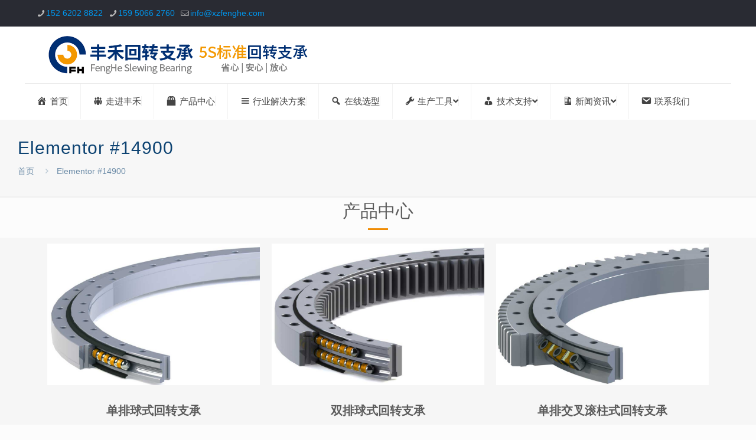

--- FILE ---
content_type: text/html; charset=UTF-8
request_url: https://www.xzfenghe.com/elementor-14900/
body_size: 17971
content:
<!DOCTYPE html>
<html lang="zh-Hans" class="no-js " itemscope itemtype="https://schema.org/WebPage" >

<head>

<meta charset="UTF-8" />
<meta name='robots' content='index, follow, max-image-preview:large, max-snippet:-1, max-video-preview:-1' />
<meta name="format-detection" content="telephone=no">
<meta name="viewport" content="width=device-width, initial-scale=1, maximum-scale=1" />
<link rel="shortcut icon" href="https://www.xzfenghe.com/wp-content/uploads/2019/09/favicon.ico" type="image/x-icon" />
<meta name="theme-color" content="#ffffff" media="(prefers-color-scheme: light)">
<meta name="theme-color" content="#ffffff" media="(prefers-color-scheme: dark)">

	<!-- This site is optimized with the Yoast SEO plugin v20.12 - https://yoast.com/wordpress/plugins/seo/ -->
	<title>Elementor #14900 - 徐州丰禾回转支承制造股份有限公司</title>
	<link rel="canonical" href="https://www.xzfenghe.com/elementor-14900/" />
	<meta property="og:locale" content="zh_CN" />
	<meta property="og:type" content="article" />
	<meta property="og:title" content="Elementor #14900 - 徐州丰禾回转支承制造股份有限公司" />
	<meta property="og:description" content="产品中心 单排球式回转支承 双排球式回转支承 单排交 […]" />
	<meta property="og:url" content="https://www.xzfenghe.com/elementor-14900/" />
	<meta property="og:site_name" content="徐州丰禾回转支承制造股份有限公司" />
	<meta property="article:modified_time" content="2023-03-24T09:03:50+00:00" />
	<meta property="og:image" content="https://www.xzfenghe.com/wp-content/uploads/2023/03/danpaiqiushi.jpg" />
	<meta name="twitter:card" content="summary_large_image" />
	<meta name="twitter:label1" content="预计阅读时间" />
	<meta name="twitter:data1" content="2 分" />
	<script type="application/ld+json" class="yoast-schema-graph">{"@context":"https://schema.org","@graph":[{"@type":"WebPage","@id":"https://www.xzfenghe.com/elementor-14900/","url":"https://www.xzfenghe.com/elementor-14900/","name":"Elementor #14900 - 徐州丰禾回转支承制造股份有限公司","isPartOf":{"@id":"https://www.xzfenghe.com/#website"},"primaryImageOfPage":{"@id":"https://www.xzfenghe.com/elementor-14900/#primaryimage"},"image":{"@id":"https://www.xzfenghe.com/elementor-14900/#primaryimage"},"thumbnailUrl":"https://www.xzfenghe.com/wp-content/uploads/2023/03/danpaiqiushi.jpg","datePublished":"2023-03-24T06:01:15+00:00","dateModified":"2023-03-24T09:03:50+00:00","breadcrumb":{"@id":"https://www.xzfenghe.com/elementor-14900/#breadcrumb"},"inLanguage":"zh-Hans","potentialAction":[{"@type":"ReadAction","target":["https://www.xzfenghe.com/elementor-14900/"]}]},{"@type":"ImageObject","inLanguage":"zh-Hans","@id":"https://www.xzfenghe.com/elementor-14900/#primaryimage","url":"https://www.xzfenghe.com/wp-content/uploads/2023/03/danpaiqiushi.jpg","contentUrl":"https://www.xzfenghe.com/wp-content/uploads/2023/03/danpaiqiushi.jpg","width":996,"height":664,"caption":"单排球式回转支承"},{"@type":"BreadcrumbList","@id":"https://www.xzfenghe.com/elementor-14900/#breadcrumb","itemListElement":[{"@type":"ListItem","position":1,"name":"Home","item":"https://www.xzfenghe.com/"},{"@type":"ListItem","position":2,"name":"Elementor #14900"}]},{"@type":"WebSite","@id":"https://www.xzfenghe.com/#website","url":"https://www.xzfenghe.com/","name":"徐州丰禾回转支承制造股份有限公司","description":"","publisher":{"@id":"https://www.xzfenghe.com/#organization"},"potentialAction":[{"@type":"SearchAction","target":{"@type":"EntryPoint","urlTemplate":"https://www.xzfenghe.com/?s={search_term_string}"},"query-input":"required name=search_term_string"}],"inLanguage":"zh-Hans"},{"@type":"Organization","@id":"https://www.xzfenghe.com/#organization","name":"徐州丰禾回转支承制造股份有限公司","url":"https://www.xzfenghe.com/","logo":{"@type":"ImageObject","inLanguage":"zh-Hans","@id":"https://www.xzfenghe.com/#/schema/logo/image/","url":"https://www.xzfenghe.com/wp-content/uploads/2019/07/logo.png","contentUrl":"https://www.xzfenghe.com/wp-content/uploads/2019/07/logo.png","width":253,"height":66,"caption":"徐州丰禾回转支承制造股份有限公司"},"image":{"@id":"https://www.xzfenghe.com/#/schema/logo/image/"}}]}</script>
	<!-- / Yoast SEO plugin. -->


<link rel="alternate" type="application/rss+xml" title="徐州丰禾回转支承制造股份有限公司 &raquo; Feed" href="https://www.xzfenghe.com/feed/" />
<script type="text/javascript">
/* <![CDATA[ */
window._wpemojiSettings = {"baseUrl":"https:\/\/s.w.org\/images\/core\/emoji\/14.0.0\/72x72\/","ext":".png","svgUrl":"https:\/\/s.w.org\/images\/core\/emoji\/14.0.0\/svg\/","svgExt":".svg","source":{"concatemoji":"https:\/\/www.xzfenghe.com\/wp-includes\/js\/wp-emoji-release.min.js?ver=6.4.7"}};
/*! This file is auto-generated */
!function(i,n){var o,s,e;function c(e){try{var t={supportTests:e,timestamp:(new Date).valueOf()};sessionStorage.setItem(o,JSON.stringify(t))}catch(e){}}function p(e,t,n){e.clearRect(0,0,e.canvas.width,e.canvas.height),e.fillText(t,0,0);var t=new Uint32Array(e.getImageData(0,0,e.canvas.width,e.canvas.height).data),r=(e.clearRect(0,0,e.canvas.width,e.canvas.height),e.fillText(n,0,0),new Uint32Array(e.getImageData(0,0,e.canvas.width,e.canvas.height).data));return t.every(function(e,t){return e===r[t]})}function u(e,t,n){switch(t){case"flag":return n(e,"\ud83c\udff3\ufe0f\u200d\u26a7\ufe0f","\ud83c\udff3\ufe0f\u200b\u26a7\ufe0f")?!1:!n(e,"\ud83c\uddfa\ud83c\uddf3","\ud83c\uddfa\u200b\ud83c\uddf3")&&!n(e,"\ud83c\udff4\udb40\udc67\udb40\udc62\udb40\udc65\udb40\udc6e\udb40\udc67\udb40\udc7f","\ud83c\udff4\u200b\udb40\udc67\u200b\udb40\udc62\u200b\udb40\udc65\u200b\udb40\udc6e\u200b\udb40\udc67\u200b\udb40\udc7f");case"emoji":return!n(e,"\ud83e\udef1\ud83c\udffb\u200d\ud83e\udef2\ud83c\udfff","\ud83e\udef1\ud83c\udffb\u200b\ud83e\udef2\ud83c\udfff")}return!1}function f(e,t,n){var r="undefined"!=typeof WorkerGlobalScope&&self instanceof WorkerGlobalScope?new OffscreenCanvas(300,150):i.createElement("canvas"),a=r.getContext("2d",{willReadFrequently:!0}),o=(a.textBaseline="top",a.font="600 32px Arial",{});return e.forEach(function(e){o[e]=t(a,e,n)}),o}function t(e){var t=i.createElement("script");t.src=e,t.defer=!0,i.head.appendChild(t)}"undefined"!=typeof Promise&&(o="wpEmojiSettingsSupports",s=["flag","emoji"],n.supports={everything:!0,everythingExceptFlag:!0},e=new Promise(function(e){i.addEventListener("DOMContentLoaded",e,{once:!0})}),new Promise(function(t){var n=function(){try{var e=JSON.parse(sessionStorage.getItem(o));if("object"==typeof e&&"number"==typeof e.timestamp&&(new Date).valueOf()<e.timestamp+604800&&"object"==typeof e.supportTests)return e.supportTests}catch(e){}return null}();if(!n){if("undefined"!=typeof Worker&&"undefined"!=typeof OffscreenCanvas&&"undefined"!=typeof URL&&URL.createObjectURL&&"undefined"!=typeof Blob)try{var e="postMessage("+f.toString()+"("+[JSON.stringify(s),u.toString(),p.toString()].join(",")+"));",r=new Blob([e],{type:"text/javascript"}),a=new Worker(URL.createObjectURL(r),{name:"wpTestEmojiSupports"});return void(a.onmessage=function(e){c(n=e.data),a.terminate(),t(n)})}catch(e){}c(n=f(s,u,p))}t(n)}).then(function(e){for(var t in e)n.supports[t]=e[t],n.supports.everything=n.supports.everything&&n.supports[t],"flag"!==t&&(n.supports.everythingExceptFlag=n.supports.everythingExceptFlag&&n.supports[t]);n.supports.everythingExceptFlag=n.supports.everythingExceptFlag&&!n.supports.flag,n.DOMReady=!1,n.readyCallback=function(){n.DOMReady=!0}}).then(function(){return e}).then(function(){var e;n.supports.everything||(n.readyCallback(),(e=n.source||{}).concatemoji?t(e.concatemoji):e.wpemoji&&e.twemoji&&(t(e.twemoji),t(e.wpemoji)))}))}((window,document),window._wpemojiSettings);
/* ]]> */
</script>
<link rel='stylesheet' id='dashicons-css' href='https://www.xzfenghe.com/wp-includes/css/dashicons.min.css?ver=6.4.7' type='text/css' media='all' />
<link rel='stylesheet' id='menu-icons-extra-css' href='https://www.xzfenghe.com/wp-content/plugins/menu-icons/css/extra.min.css?ver=0.13.15' type='text/css' media='all' />
<style id='wp-emoji-styles-inline-css' type='text/css'>

	img.wp-smiley, img.emoji {
		display: inline !important;
		border: none !important;
		box-shadow: none !important;
		height: 1em !important;
		width: 1em !important;
		margin: 0 0.07em !important;
		vertical-align: -0.1em !important;
		background: none !important;
		padding: 0 !important;
	}
</style>
<link rel='stylesheet' id='wp-block-library-css' href='https://www.xzfenghe.com/wp-includes/css/dist/block-library/style.min.css?ver=6.4.7' type='text/css' media='all' />
<style id='pdfemb-pdf-embedder-viewer-style-inline-css' type='text/css'>
.wp-block-pdfemb-pdf-embedder-viewer{max-width:none}

</style>
<link rel='stylesheet' id='wc-blocks-vendors-style-css' href='https://www.xzfenghe.com/wp-content/plugins/woocommerce/packages/woocommerce-blocks/build/wc-blocks-vendors-style.css?ver=10.4.6' type='text/css' media='all' />
<link rel='stylesheet' id='wc-blocks-style-css' href='https://www.xzfenghe.com/wp-content/plugins/woocommerce/packages/woocommerce-blocks/build/wc-blocks-style.css?ver=10.4.6' type='text/css' media='all' />
<style id='classic-theme-styles-inline-css' type='text/css'>
/*! This file is auto-generated */
.wp-block-button__link{color:#fff;background-color:#32373c;border-radius:9999px;box-shadow:none;text-decoration:none;padding:calc(.667em + 2px) calc(1.333em + 2px);font-size:1.125em}.wp-block-file__button{background:#32373c;color:#fff;text-decoration:none}
</style>
<style id='global-styles-inline-css' type='text/css'>
body{--wp--preset--color--black: #000000;--wp--preset--color--cyan-bluish-gray: #abb8c3;--wp--preset--color--white: #ffffff;--wp--preset--color--pale-pink: #f78da7;--wp--preset--color--vivid-red: #cf2e2e;--wp--preset--color--luminous-vivid-orange: #ff6900;--wp--preset--color--luminous-vivid-amber: #fcb900;--wp--preset--color--light-green-cyan: #7bdcb5;--wp--preset--color--vivid-green-cyan: #00d084;--wp--preset--color--pale-cyan-blue: #8ed1fc;--wp--preset--color--vivid-cyan-blue: #0693e3;--wp--preset--color--vivid-purple: #9b51e0;--wp--preset--gradient--vivid-cyan-blue-to-vivid-purple: linear-gradient(135deg,rgba(6,147,227,1) 0%,rgb(155,81,224) 100%);--wp--preset--gradient--light-green-cyan-to-vivid-green-cyan: linear-gradient(135deg,rgb(122,220,180) 0%,rgb(0,208,130) 100%);--wp--preset--gradient--luminous-vivid-amber-to-luminous-vivid-orange: linear-gradient(135deg,rgba(252,185,0,1) 0%,rgba(255,105,0,1) 100%);--wp--preset--gradient--luminous-vivid-orange-to-vivid-red: linear-gradient(135deg,rgba(255,105,0,1) 0%,rgb(207,46,46) 100%);--wp--preset--gradient--very-light-gray-to-cyan-bluish-gray: linear-gradient(135deg,rgb(238,238,238) 0%,rgb(169,184,195) 100%);--wp--preset--gradient--cool-to-warm-spectrum: linear-gradient(135deg,rgb(74,234,220) 0%,rgb(151,120,209) 20%,rgb(207,42,186) 40%,rgb(238,44,130) 60%,rgb(251,105,98) 80%,rgb(254,248,76) 100%);--wp--preset--gradient--blush-light-purple: linear-gradient(135deg,rgb(255,206,236) 0%,rgb(152,150,240) 100%);--wp--preset--gradient--blush-bordeaux: linear-gradient(135deg,rgb(254,205,165) 0%,rgb(254,45,45) 50%,rgb(107,0,62) 100%);--wp--preset--gradient--luminous-dusk: linear-gradient(135deg,rgb(255,203,112) 0%,rgb(199,81,192) 50%,rgb(65,88,208) 100%);--wp--preset--gradient--pale-ocean: linear-gradient(135deg,rgb(255,245,203) 0%,rgb(182,227,212) 50%,rgb(51,167,181) 100%);--wp--preset--gradient--electric-grass: linear-gradient(135deg,rgb(202,248,128) 0%,rgb(113,206,126) 100%);--wp--preset--gradient--midnight: linear-gradient(135deg,rgb(2,3,129) 0%,rgb(40,116,252) 100%);--wp--preset--font-size--small: 13px;--wp--preset--font-size--medium: 20px;--wp--preset--font-size--large: 36px;--wp--preset--font-size--x-large: 42px;--wp--preset--spacing--20: 0.44rem;--wp--preset--spacing--30: 0.67rem;--wp--preset--spacing--40: 1rem;--wp--preset--spacing--50: 1.5rem;--wp--preset--spacing--60: 2.25rem;--wp--preset--spacing--70: 3.38rem;--wp--preset--spacing--80: 5.06rem;--wp--preset--shadow--natural: 6px 6px 9px rgba(0, 0, 0, 0.2);--wp--preset--shadow--deep: 12px 12px 50px rgba(0, 0, 0, 0.4);--wp--preset--shadow--sharp: 6px 6px 0px rgba(0, 0, 0, 0.2);--wp--preset--shadow--outlined: 6px 6px 0px -3px rgba(255, 255, 255, 1), 6px 6px rgba(0, 0, 0, 1);--wp--preset--shadow--crisp: 6px 6px 0px rgba(0, 0, 0, 1);}:where(.is-layout-flex){gap: 0.5em;}:where(.is-layout-grid){gap: 0.5em;}body .is-layout-flow > .alignleft{float: left;margin-inline-start: 0;margin-inline-end: 2em;}body .is-layout-flow > .alignright{float: right;margin-inline-start: 2em;margin-inline-end: 0;}body .is-layout-flow > .aligncenter{margin-left: auto !important;margin-right: auto !important;}body .is-layout-constrained > .alignleft{float: left;margin-inline-start: 0;margin-inline-end: 2em;}body .is-layout-constrained > .alignright{float: right;margin-inline-start: 2em;margin-inline-end: 0;}body .is-layout-constrained > .aligncenter{margin-left: auto !important;margin-right: auto !important;}body .is-layout-constrained > :where(:not(.alignleft):not(.alignright):not(.alignfull)){max-width: var(--wp--style--global--content-size);margin-left: auto !important;margin-right: auto !important;}body .is-layout-constrained > .alignwide{max-width: var(--wp--style--global--wide-size);}body .is-layout-flex{display: flex;}body .is-layout-flex{flex-wrap: wrap;align-items: center;}body .is-layout-flex > *{margin: 0;}body .is-layout-grid{display: grid;}body .is-layout-grid > *{margin: 0;}:where(.wp-block-columns.is-layout-flex){gap: 2em;}:where(.wp-block-columns.is-layout-grid){gap: 2em;}:where(.wp-block-post-template.is-layout-flex){gap: 1.25em;}:where(.wp-block-post-template.is-layout-grid){gap: 1.25em;}.has-black-color{color: var(--wp--preset--color--black) !important;}.has-cyan-bluish-gray-color{color: var(--wp--preset--color--cyan-bluish-gray) !important;}.has-white-color{color: var(--wp--preset--color--white) !important;}.has-pale-pink-color{color: var(--wp--preset--color--pale-pink) !important;}.has-vivid-red-color{color: var(--wp--preset--color--vivid-red) !important;}.has-luminous-vivid-orange-color{color: var(--wp--preset--color--luminous-vivid-orange) !important;}.has-luminous-vivid-amber-color{color: var(--wp--preset--color--luminous-vivid-amber) !important;}.has-light-green-cyan-color{color: var(--wp--preset--color--light-green-cyan) !important;}.has-vivid-green-cyan-color{color: var(--wp--preset--color--vivid-green-cyan) !important;}.has-pale-cyan-blue-color{color: var(--wp--preset--color--pale-cyan-blue) !important;}.has-vivid-cyan-blue-color{color: var(--wp--preset--color--vivid-cyan-blue) !important;}.has-vivid-purple-color{color: var(--wp--preset--color--vivid-purple) !important;}.has-black-background-color{background-color: var(--wp--preset--color--black) !important;}.has-cyan-bluish-gray-background-color{background-color: var(--wp--preset--color--cyan-bluish-gray) !important;}.has-white-background-color{background-color: var(--wp--preset--color--white) !important;}.has-pale-pink-background-color{background-color: var(--wp--preset--color--pale-pink) !important;}.has-vivid-red-background-color{background-color: var(--wp--preset--color--vivid-red) !important;}.has-luminous-vivid-orange-background-color{background-color: var(--wp--preset--color--luminous-vivid-orange) !important;}.has-luminous-vivid-amber-background-color{background-color: var(--wp--preset--color--luminous-vivid-amber) !important;}.has-light-green-cyan-background-color{background-color: var(--wp--preset--color--light-green-cyan) !important;}.has-vivid-green-cyan-background-color{background-color: var(--wp--preset--color--vivid-green-cyan) !important;}.has-pale-cyan-blue-background-color{background-color: var(--wp--preset--color--pale-cyan-blue) !important;}.has-vivid-cyan-blue-background-color{background-color: var(--wp--preset--color--vivid-cyan-blue) !important;}.has-vivid-purple-background-color{background-color: var(--wp--preset--color--vivid-purple) !important;}.has-black-border-color{border-color: var(--wp--preset--color--black) !important;}.has-cyan-bluish-gray-border-color{border-color: var(--wp--preset--color--cyan-bluish-gray) !important;}.has-white-border-color{border-color: var(--wp--preset--color--white) !important;}.has-pale-pink-border-color{border-color: var(--wp--preset--color--pale-pink) !important;}.has-vivid-red-border-color{border-color: var(--wp--preset--color--vivid-red) !important;}.has-luminous-vivid-orange-border-color{border-color: var(--wp--preset--color--luminous-vivid-orange) !important;}.has-luminous-vivid-amber-border-color{border-color: var(--wp--preset--color--luminous-vivid-amber) !important;}.has-light-green-cyan-border-color{border-color: var(--wp--preset--color--light-green-cyan) !important;}.has-vivid-green-cyan-border-color{border-color: var(--wp--preset--color--vivid-green-cyan) !important;}.has-pale-cyan-blue-border-color{border-color: var(--wp--preset--color--pale-cyan-blue) !important;}.has-vivid-cyan-blue-border-color{border-color: var(--wp--preset--color--vivid-cyan-blue) !important;}.has-vivid-purple-border-color{border-color: var(--wp--preset--color--vivid-purple) !important;}.has-vivid-cyan-blue-to-vivid-purple-gradient-background{background: var(--wp--preset--gradient--vivid-cyan-blue-to-vivid-purple) !important;}.has-light-green-cyan-to-vivid-green-cyan-gradient-background{background: var(--wp--preset--gradient--light-green-cyan-to-vivid-green-cyan) !important;}.has-luminous-vivid-amber-to-luminous-vivid-orange-gradient-background{background: var(--wp--preset--gradient--luminous-vivid-amber-to-luminous-vivid-orange) !important;}.has-luminous-vivid-orange-to-vivid-red-gradient-background{background: var(--wp--preset--gradient--luminous-vivid-orange-to-vivid-red) !important;}.has-very-light-gray-to-cyan-bluish-gray-gradient-background{background: var(--wp--preset--gradient--very-light-gray-to-cyan-bluish-gray) !important;}.has-cool-to-warm-spectrum-gradient-background{background: var(--wp--preset--gradient--cool-to-warm-spectrum) !important;}.has-blush-light-purple-gradient-background{background: var(--wp--preset--gradient--blush-light-purple) !important;}.has-blush-bordeaux-gradient-background{background: var(--wp--preset--gradient--blush-bordeaux) !important;}.has-luminous-dusk-gradient-background{background: var(--wp--preset--gradient--luminous-dusk) !important;}.has-pale-ocean-gradient-background{background: var(--wp--preset--gradient--pale-ocean) !important;}.has-electric-grass-gradient-background{background: var(--wp--preset--gradient--electric-grass) !important;}.has-midnight-gradient-background{background: var(--wp--preset--gradient--midnight) !important;}.has-small-font-size{font-size: var(--wp--preset--font-size--small) !important;}.has-medium-font-size{font-size: var(--wp--preset--font-size--medium) !important;}.has-large-font-size{font-size: var(--wp--preset--font-size--large) !important;}.has-x-large-font-size{font-size: var(--wp--preset--font-size--x-large) !important;}
.wp-block-navigation a:where(:not(.wp-element-button)){color: inherit;}
:where(.wp-block-post-template.is-layout-flex){gap: 1.25em;}:where(.wp-block-post-template.is-layout-grid){gap: 1.25em;}
:where(.wp-block-columns.is-layout-flex){gap: 2em;}:where(.wp-block-columns.is-layout-grid){gap: 2em;}
.wp-block-pullquote{font-size: 1.5em;line-height: 1.6;}
</style>
<link rel='stylesheet' id='contact-form-7-css' href='https://www.xzfenghe.com/wp-content/plugins/contact-form-7/includes/css/styles.css?ver=5.9.8' type='text/css' media='all' />
<link rel='stylesheet' id='bwg_fonts-css' href='https://www.xzfenghe.com/wp-content/plugins/photo-gallery/css/bwg-fonts/fonts.css?ver=0.0.1' type='text/css' media='all' />
<link rel='stylesheet' id='sumoselect-css' href='https://www.xzfenghe.com/wp-content/plugins/photo-gallery/css/sumoselect.min.css?ver=3.4.6' type='text/css' media='all' />
<link rel='stylesheet' id='mCustomScrollbar-css' href='https://www.xzfenghe.com/wp-content/plugins/photo-gallery/css/jquery.mCustomScrollbar.min.css?ver=3.1.5' type='text/css' media='all' />
<link rel='stylesheet' id='bwg_frontend-css' href='https://www.xzfenghe.com/wp-content/plugins/photo-gallery/css/styles.min.css?ver=1.8.29' type='text/css' media='all' />
<link rel='stylesheet' id='wprls-style-css' href='https://www.xzfenghe.com/wp-content/plugins/slider-slideshow/admin/includes/../css/public/slider-pro.min.css?ver=6.4.7' type='text/css' media='all' />
<link rel='stylesheet' id='woocommerce-layout-css' href='https://www.xzfenghe.com/wp-content/plugins/woocommerce/assets/css/woocommerce-layout.css?ver=7.9.0' type='text/css' media='all' />
<link rel='stylesheet' id='woocommerce-smallscreen-css' href='https://www.xzfenghe.com/wp-content/plugins/woocommerce/assets/css/woocommerce-smallscreen.css?ver=7.9.0' type='text/css' media='only screen and (max-width: 768px)' />
<link rel='stylesheet' id='woocommerce-general-css' href='https://www.xzfenghe.com/wp-content/plugins/woocommerce/assets/css/woocommerce.css?ver=7.9.0' type='text/css' media='all' />
<style id='woocommerce-inline-inline-css' type='text/css'>
.woocommerce form .form-row .required { visibility: visible; }
</style>
<link rel='stylesheet' id='mfn-be-css' href='https://www.xzfenghe.com/wp-content/themes/betheme/css/be.min.css?ver=27.3.5' type='text/css' media='all' />
<link rel='stylesheet' id='mfn-animations-css' href='https://www.xzfenghe.com/wp-content/themes/betheme/assets/animations/animations.min.css?ver=27.3.5' type='text/css' media='all' />
<link rel='stylesheet' id='mfn-font-awesome-css' href='https://www.xzfenghe.com/wp-content/themes/betheme/fonts/fontawesome/fontawesome.min.css?ver=27.3.5' type='text/css' media='all' />
<link rel='stylesheet' id='mfn-jplayer-css' href='https://www.xzfenghe.com/wp-content/themes/betheme/assets/jplayer/css/jplayer.blue.monday.min.css?ver=27.3.5' type='text/css' media='all' />
<link rel='stylesheet' id='mfn-responsive-css' href='https://www.xzfenghe.com/wp-content/themes/betheme/css/responsive.min.css?ver=27.3.5' type='text/css' media='all' />
<link rel='stylesheet' id='mfn-woo-css' href='https://www.xzfenghe.com/wp-content/themes/betheme/css/woocommerce.min.css?ver=27.3.5' type='text/css' media='all' />
<link rel='stylesheet' id='tablepress-default-css' href='https://www.xzfenghe.com/wp-content/tablepress-combined.min.css?ver=21' type='text/css' media='all' />
<link rel='stylesheet' id='elementor-icons-css' href='https://www.xzfenghe.com/wp-content/plugins/elementor/assets/lib/eicons/css/elementor-icons.min.css?ver=5.20.0' type='text/css' media='all' />
<link rel='stylesheet' id='elementor-frontend-legacy-css' href='https://www.xzfenghe.com/wp-content/plugins/elementor/assets/css/frontend-legacy.min.css?ver=3.14.1' type='text/css' media='all' />
<link rel='stylesheet' id='elementor-frontend-css' href='https://www.xzfenghe.com/wp-content/plugins/elementor/assets/css/frontend.min.css?ver=3.14.1' type='text/css' media='all' />
<link rel='stylesheet' id='swiper-css' href='https://www.xzfenghe.com/wp-content/plugins/elementor/assets/lib/swiper/css/swiper.min.css?ver=5.3.6' type='text/css' media='all' />
<link rel='stylesheet' id='elementor-post-13348-css' href='https://www.xzfenghe.com/wp-content/uploads/elementor/css/post-13348.css?ver=1712725823' type='text/css' media='all' />
<link rel='stylesheet' id='elementor-pro-css' href='https://www.xzfenghe.com/wp-content/plugins/elementor-pro/assets/css/frontend.min.css?ver=3.14.1' type='text/css' media='all' />
<link rel='stylesheet' id='elementor-global-css' href='https://www.xzfenghe.com/wp-content/uploads/elementor/css/global.css?ver=1712725965' type='text/css' media='all' />
<link rel='stylesheet' id='elementor-post-14900-css' href='https://www.xzfenghe.com/wp-content/uploads/elementor/css/post-14900.css?ver=1712735077' type='text/css' media='all' />
<link rel='stylesheet' id='mfn-static-css' href='https://www.xzfenghe.com/wp-content/uploads/betheme/css/static.css?ver=27.3.5' type='text/css' media='all' />
<style id='mfn-dynamic-inline-css' type='text/css'>
#Top_bar,#Header_creative{background-image:url(https://www.xzfenghe.com/wp-content/uploads/2021/09/cd-backgroud.png);background-repeat:no-repeat;background-position:center top;background-attachment:fixed;background-size:cover}
form input.display-none{display:none!important}
</style>
<style id='mfn-custom-inline-css' type='text/css'>
.subheader-both-center #Subheader .title {
    text-align: left;
}
.subheader-both-center #Subheader .breadcrumbs {
    text-align: left;
}
#Subheader .title {
    font-style: normal;
}
table.onepxtbl th{
    padding: 1px;
}
table.onepxtbl th span {
    -webkit-writing-mode: vertical-rl;
    writing-mode: vertical-rl;
    padding: 0px;
}
table.onepxtbl td {
    padding: 1px;
    text-align: center ;
    border-width: 1px;
    border-style: solid;
    vertical-align: middle;
}
.woocommerce table th span {
    writing-mode: tb-rl;
    -webkit-writing-mode: vertical-rl;
    writing-mode: vertical-rl;
    *writing-mode: tb-rl;
    padding: 0px;
}
.woocommerce table th, .woocommerce table td {
       padding: 1px;
}
ul#menu-mainmenu li {
    background-color: rgba(255,255,255,0.8) !important;
}
</style>
<script type="text/javascript" src="https://www.xzfenghe.com/wp-includes/js/jquery/jquery.min.js?ver=3.7.1" id="jquery-core-js"></script>
<script type="text/javascript" src="https://www.xzfenghe.com/wp-includes/js/jquery/jquery-migrate.min.js?ver=3.4.1" id="jquery-migrate-js"></script>
<script type="text/javascript" src="https://www.xzfenghe.com/wp-content/plugins/photo-gallery/js/jquery.sumoselect.min.js?ver=3.4.6" id="sumoselect-js"></script>
<script type="text/javascript" src="https://www.xzfenghe.com/wp-content/plugins/photo-gallery/js/tocca.min.js?ver=2.0.9" id="bwg_mobile-js"></script>
<script type="text/javascript" src="https://www.xzfenghe.com/wp-content/plugins/photo-gallery/js/jquery.mCustomScrollbar.concat.min.js?ver=3.1.5" id="mCustomScrollbar-js"></script>
<script type="text/javascript" src="https://www.xzfenghe.com/wp-content/plugins/photo-gallery/js/jquery.fullscreen.min.js?ver=0.6.0" id="jquery-fullscreen-js"></script>
<script type="text/javascript" id="bwg_frontend-js-extra">
/* <![CDATA[ */
var bwg_objectsL10n = {"bwg_field_required":"field is required.","bwg_mail_validation":"This is not a valid email address.","bwg_search_result":"There are no images matching your search.","bwg_select_tag":"Select Tag","bwg_order_by":"Order By","bwg_search":"Search","bwg_show_ecommerce":"Show Ecommerce","bwg_hide_ecommerce":"Hide Ecommerce","bwg_show_comments":"Show Comments","bwg_hide_comments":"Hide Comments","bwg_restore":"Restore","bwg_maximize":"Maximize","bwg_fullscreen":"Fullscreen","bwg_exit_fullscreen":"Exit Fullscreen","bwg_search_tag":"SEARCH...","bwg_tag_no_match":"No tags found","bwg_all_tags_selected":"All tags selected","bwg_tags_selected":"tags selected","play":"Play","pause":"Pause","is_pro":"","bwg_play":"Play","bwg_pause":"Pause","bwg_hide_info":"Hide info","bwg_show_info":"Show info","bwg_hide_rating":"Hide rating","bwg_show_rating":"Show rating","ok":"Ok","cancel":"Cancel","select_all":"Select all","lazy_load":"0","lazy_loader":"https:\/\/www.xzfenghe.com\/wp-content\/plugins\/photo-gallery\/images\/ajax_loader.png","front_ajax":"0","bwg_tag_see_all":"see all tags","bwg_tag_see_less":"see less tags"};
/* ]]> */
</script>
<script type="text/javascript" src="https://www.xzfenghe.com/wp-content/plugins/photo-gallery/js/scripts.min.js?ver=1.8.29" id="bwg_frontend-js"></script>
<script type="text/javascript" src="https://www.xzfenghe.com/wp-content/plugins/slider-slideshow/admin/includes/../js/public/rsslider.js?ver=6.4.7" id="wprls-script-js"></script>
<link rel="https://api.w.org/" href="https://www.xzfenghe.com/wp-json/" /><link rel="alternate" type="application/json" href="https://www.xzfenghe.com/wp-json/wp/v2/pages/14900" /><link rel="EditURI" type="application/rsd+xml" title="RSD" href="https://www.xzfenghe.com/xmlrpc.php?rsd" />
<meta name="generator" content="WordPress 6.4.7" />
<meta name="generator" content="WooCommerce 7.9.0" />
<link rel='shortlink' href='https://www.xzfenghe.com/?p=14900' />
<link rel="alternate" type="application/json+oembed" href="https://www.xzfenghe.com/wp-json/oembed/1.0/embed?url=https%3A%2F%2Fwww.xzfenghe.com%2Felementor-14900%2F" />
<link rel="alternate" type="text/xml+oembed" href="https://www.xzfenghe.com/wp-json/oembed/1.0/embed?url=https%3A%2F%2Fwww.xzfenghe.com%2Felementor-14900%2F&#038;format=xml" />
		<meta name="author" content="admin">
		<meta name="classification" content="公司新闻, 技术支持, 新闻资讯, 行业资讯">
		<meta name="copyright" content="Copyright 徐州丰禾回转支承制造股份有限公司 - All rights Reserved.">
		<meta name="distribution" content="Global">
		<meta name="language" content="zh-CN">
		<meta name="publisher" content="徐州丰禾回转支承制造股份有限公司">
		<meta name="rating" content="General">
		<meta name="resource-type" content="Document">
		<meta name="revisit-after" content="3">
		<meta name="subject" content="公司新闻, 技术支持, 新闻资讯, 行业资讯">
		<meta name="template" content="Sueva Child">
		<meta name="robots" content="index,follow">
		<meta name="baidu-site-verification" content="code-jn3HnrTHjL" />

	<noscript><style>.woocommerce-product-gallery{ opacity: 1 !important; }</style></noscript>
	<meta name="generator" content="Elementor 3.14.1; features: a11y_improvements, additional_custom_breakpoints; settings: css_print_method-external, google_font-enabled, font_display-auto">
<meta name="generator" content="Powered by Slider Revolution 6.6.19 - responsive, Mobile-Friendly Slider Plugin for WordPress with comfortable drag and drop interface." />
<script>function setREVStartSize(e){
			//window.requestAnimationFrame(function() {
				window.RSIW = window.RSIW===undefined ? window.innerWidth : window.RSIW;
				window.RSIH = window.RSIH===undefined ? window.innerHeight : window.RSIH;
				try {
					var pw = document.getElementById(e.c).parentNode.offsetWidth,
						newh;
					pw = pw===0 || isNaN(pw) || (e.l=="fullwidth" || e.layout=="fullwidth") ? window.RSIW : pw;
					e.tabw = e.tabw===undefined ? 0 : parseInt(e.tabw);
					e.thumbw = e.thumbw===undefined ? 0 : parseInt(e.thumbw);
					e.tabh = e.tabh===undefined ? 0 : parseInt(e.tabh);
					e.thumbh = e.thumbh===undefined ? 0 : parseInt(e.thumbh);
					e.tabhide = e.tabhide===undefined ? 0 : parseInt(e.tabhide);
					e.thumbhide = e.thumbhide===undefined ? 0 : parseInt(e.thumbhide);
					e.mh = e.mh===undefined || e.mh=="" || e.mh==="auto" ? 0 : parseInt(e.mh,0);
					if(e.layout==="fullscreen" || e.l==="fullscreen")
						newh = Math.max(e.mh,window.RSIH);
					else{
						e.gw = Array.isArray(e.gw) ? e.gw : [e.gw];
						for (var i in e.rl) if (e.gw[i]===undefined || e.gw[i]===0) e.gw[i] = e.gw[i-1];
						e.gh = e.el===undefined || e.el==="" || (Array.isArray(e.el) && e.el.length==0)? e.gh : e.el;
						e.gh = Array.isArray(e.gh) ? e.gh : [e.gh];
						for (var i in e.rl) if (e.gh[i]===undefined || e.gh[i]===0) e.gh[i] = e.gh[i-1];
											
						var nl = new Array(e.rl.length),
							ix = 0,
							sl;
						e.tabw = e.tabhide>=pw ? 0 : e.tabw;
						e.thumbw = e.thumbhide>=pw ? 0 : e.thumbw;
						e.tabh = e.tabhide>=pw ? 0 : e.tabh;
						e.thumbh = e.thumbhide>=pw ? 0 : e.thumbh;
						for (var i in e.rl) nl[i] = e.rl[i]<window.RSIW ? 0 : e.rl[i];
						sl = nl[0];
						for (var i in nl) if (sl>nl[i] && nl[i]>0) { sl = nl[i]; ix=i;}
						var m = pw>(e.gw[ix]+e.tabw+e.thumbw) ? 1 : (pw-(e.tabw+e.thumbw)) / (e.gw[ix]);
						newh =  (e.gh[ix] * m) + (e.tabh + e.thumbh);
					}
					var el = document.getElementById(e.c);
					if (el!==null && el) el.style.height = newh+"px";
					el = document.getElementById(e.c+"_wrapper");
					if (el!==null && el) {
						el.style.height = newh+"px";
						el.style.display = "block";
					}
				} catch(e){
					console.log("Failure at Presize of Slider:" + e)
				}
			//});
		  };</script>

</head>

<body class="page-template page-template-elementor_header_footer page page-id-14900 wp-custom-logo theme-betheme woocommerce-no-js  color-custom content-brightness-light input-brightness-light style-default button-default layout-full-width hide-love is-elementor header-stack header-left header-boxed sticky-header sticky-white ab-show menu-link-color subheader-both-center responsive-overflow-x-mobile mobile-tb-center mobile-side-slide mobile-mini-mr-ll mobile-header-mini mobile-icon-user-ss mobile-icon-wishlist-ss mobile-icon-search-ss mobile-icon-wpml-ss mobile-icon-action-ss be-page-14900 be-reg-2735 mfn-all-shop-filters-disabled product-gallery-zoom mobile-row-2-products mfn-variable-swatches elementor-default elementor-template-full-width elementor-kit-13348 elementor-page elementor-page-14900">

	
		
		<!-- mfn_hook_top --><!-- mfn_hook_top -->
		
		
		<div id="Wrapper">

	<div id="Header_wrapper" class="" >

	<header id="Header">
	<div id="Action_bar">
		<div class="container">
			<div class="column one">

				
<ul class="contact_details" aria-label="contact details">
  <li class="phone phone-1"><i class="icon-phone"></i><a href="tel:15262028822" aria-label="phone">152 6202 8822</a></li><li class="phone phone-2"><i class="icon-phone"></i><a href="tel:15950662760" aria-label="phone">159 5066 2760</a></li><li class="mail"><i class="icon-mail-line"></i><a href="mailto:info@xzfenghe.com" aria-label="mail">info@xzfenghe.com</a></li></ul>
<ul class="social"></ul>
			</div>
		</div>
	</div>


<div class="header_placeholder"></div>

<div id="Top_bar">

	<div class="container">
		<div class="column one">

			<div class="top_bar_left clearfix">

				<div class="logo"><a id="logo" href="https://www.xzfenghe.com" title="徐州丰禾回转支承制造股份有限公司" data-height="60" data-padding="15"><img class="logo-main scale-with-grid " src="https://www.xzfenghe.com/wp-content/uploads/2023/07/logo-1620-tiny-1.png" data-retina="https://www.xzfenghe.com/wp-content/uploads/2023/07/logo-1620-tiny-1.png" data-height="66" alt="徐州丰禾回转支承制造股份有限公司" data-no-retina/><img class="logo-sticky scale-with-grid " src="https://www.xzfenghe.com/wp-content/uploads/2023/07/logo-1620-tiny-1.png" data-retina="https://www.xzfenghe.com/wp-content/uploads/2023/07/logo-1620-tiny-1.png" data-height="66" alt="徐州丰禾回转支承制造股份有限公司" data-no-retina/><img class="logo-mobile scale-with-grid " src="https://www.xzfenghe.com/wp-content/uploads/2023/07/logo-1620-tiny-1.png" data-retina="https://www.xzfenghe.com/wp-content/uploads/2023/07/logo-1620-tiny-1.png" data-height="66" alt="徐州丰禾回转支承制造股份有限公司" data-no-retina/><img class="logo-mobile-sticky scale-with-grid " src="https://www.xzfenghe.com/wp-content/uploads/2023/07/logo-1620-tiny-1.png" data-retina="https://www.xzfenghe.com/wp-content/uploads/2023/07/logo-1620-tiny-1.png" data-height="66" alt="徐州丰禾回转支承制造股份有限公司" data-no-retina/></a></div>
				<div class="menu_wrapper">
					<a class="responsive-menu-toggle " href="#" aria-label="mobile menu"><i class="icon-menu-fine" aria-hidden="true"></i></a><nav id="menu" role="navigation" aria-expanded="false" aria-label="Main menu"><ul id="menu-mainmenu" class="menu menu-main"><li id="menu-item-440" class="menu-item menu-item-type-custom menu-item-object-custom"><a href="/"><span><i class="_mi _before dashicons dashicons-admin-home" aria-hidden="true"></i><span>首页</span></span></a></li>
<li id="menu-item-15568" class="menu-item menu-item-type-post_type menu-item-object-page menu-item-has-children"><a href="https://www.xzfenghe.com/zoujinfenghe/"><span><i class="_mi _before dashicons dashicons-groups" aria-hidden="true"></i><span>走进丰禾</span></span></a>
<ul class="sub-menu">
	<li id="menu-item-435" class="menu-item menu-item-type-custom menu-item-object-custom"><a href="https://www.xzfenghe.com/zoujinfenghe/"><span>公司简介</span></a></li>
	<li id="menu-item-436" class="menu-item menu-item-type-post_type menu-item-object-page"><a href="https://www.xzfenghe.com/aboutus/development/"><span>发展历程</span></a></li>
	<li id="menu-item-448" class="menu-item menu-item-type-post_type menu-item-object-page"><a href="https://www.xzfenghe.com/aboutus/organization/"><span>组织结构</span></a></li>
	<li id="menu-item-456" class="menu-item menu-item-type-post_type menu-item-object-page"><a href="https://www.xzfenghe.com/aboutus/honors-and-qualifications/"><span>荣誉资质</span></a></li>
	<li id="menu-item-2733" class="menu-item menu-item-type-post_type menu-item-object-page"><a href="https://www.xzfenghe.com/aboutus/patent-certificate/"><span>公司专利</span></a></li>
	<li id="menu-item-2630" class="menu-item menu-item-type-post_type menu-item-object-page"><a href="https://www.xzfenghe.com/aboutus/engineer-team/"><span>工程师团队</span></a></li>
	<li id="menu-item-2921" class="menu-item menu-item-type-post_type menu-item-object-page"><a href="https://www.xzfenghe.com/aboutus/qc/"><span>质量控制</span></a></li>
	<li id="menu-item-2629" class="menu-item menu-item-type-post_type menu-item-object-page"><a href="https://www.xzfenghe.com/aboutus/rd-maintenance/"><span>研发与测试</span></a></li>
	<li id="menu-item-457" class="menu-item menu-item-type-post_type menu-item-object-page"><a href="https://www.xzfenghe.com/aboutus/message-from-the-chairman/"><span>董事长致辞</span></a></li>
</ul>
</li>
<li id="menu-item-462" class="menu-item menu-item-type-post_type menu-item-object-page menu-item-has-children"><a href="https://www.xzfenghe.com/huizhuanzhicheng/"><span><i class="_mi _before dashicons dashicons-products" aria-hidden="true"></i><span>产品中心</span></span></a>
<ul class="sub-menu">
	<li id="menu-item-5145" class="menu-item menu-item-type-post_type menu-item-object-page menu-item-has-children"><a href="https://www.xzfenghe.com/huizhuanzhicheng/chanpingaishu/"><span>产品概述</span></a>
	<ul class="sub-menu">
		<li id="menu-item-5157" class="menu-item menu-item-type-post_type menu-item-object-page menu-item-has-children"><a href="https://www.xzfenghe.com/huizhuanzhicheng/chanpingaishu/huizhuanzhichengjianjie/"><span>回转支承简介</span></a>
		<ul class="sub-menu">
			<li id="menu-item-5098" class="menu-item menu-item-type-post_type menu-item-object-page"><a href="https://www.xzfenghe.com/selection-and-calculation/knowledge/"><span>认识回转支承</span></a></li>
			<li id="menu-item-5056" class="menu-item menu-item-type-post_type menu-item-object-page"><a href="https://www.xzfenghe.com/selection-and-calculation/requirements/"><span>产品安装要求</span></a></li>
			<li id="menu-item-5057" class="menu-item menu-item-type-post_type menu-item-object-page"><a href="https://www.xzfenghe.com/selection-and-calculation/installationmaintenance/"><span>安装维护</span></a></li>
		</ul>
</li>
		<li id="menu-item-5165" class="menu-item menu-item-type-post_type menu-item-object-page menu-item-has-children"><a href="https://www.xzfenghe.com/huizhuanzhicheng/chanpingaishu/huizhuanqudongjianjie/"><span>回转驱动简介</span></a>
		<ul class="sub-menu">
			<li id="menu-item-5204" class="menu-item menu-item-type-post_type menu-item-object-page"><a href="https://www.xzfenghe.com/huizhuanzhicheng/chanpingaishu/huizhuanqudongjianjie/renshihuizhuanqudong/"><span>认识回转驱动</span></a></li>
			<li id="menu-item-5059" class="menu-item menu-item-type-post_type menu-item-object-page"><a href="https://www.xzfenghe.com/sdcaculate/installation-requirements/"><span>产品安装要求</span></a></li>
			<li id="menu-item-5060" class="menu-item menu-item-type-post_type menu-item-object-page"><a href="https://www.xzfenghe.com/sdcaculate/installationmaintenance/"><span>安装维护</span></a></li>
		</ul>
</li>
	</ul>
</li>
	<li id="menu-item-4988" class="menu-item menu-item-type-post_type menu-item-object-page menu-item-has-children"><a href="https://www.xzfenghe.com/huizhuanzhicheng/danpaiqiushihuizhuanzhicheng/"><span>单排球式回转支承</span></a>
	<ul class="sub-menu">
		<li id="menu-item-4991" class="menu-item menu-item-type-post_type menu-item-object-product"><a href="https://www.xzfenghe.com/huizhuanzhicheng/s01/"><span>单排四点接触球式回转支承(01系列)</span></a></li>
		<li id="menu-item-4989" class="menu-item menu-item-type-post_type menu-item-object-product"><a href="https://www.xzfenghe.com/huizhuanzhicheng/s01q/"><span>单排四点接触球式回转支承(Q系列)</span></a></li>
		<li id="menu-item-4990" class="menu-item menu-item-type-post_type menu-item-object-product"><a href="https://www.xzfenghe.com/huizhuanzhicheng/s01hs/"><span>单排四点接触球式回转支承(HS系列)</span></a></li>
	</ul>
</li>
	<li id="menu-item-4987" class="menu-item menu-item-type-post_type menu-item-object-page menu-item-has-children"><a href="https://www.xzfenghe.com/huizhuanzhicheng/jiaochagunzhushihuizhuanzhicheng/"><span>交叉滚柱式回转支承</span></a>
	<ul class="sub-menu">
		<li id="menu-item-4994" class="menu-item menu-item-type-post_type menu-item-object-product"><a href="https://www.xzfenghe.com/huizhuanzhicheng/s11/"><span>单排交叉滚柱式回转支承(11系列)</span></a></li>
		<li id="menu-item-4992" class="menu-item menu-item-type-post_type menu-item-object-product"><a href="https://www.xzfenghe.com/huizhuanzhicheng/sj/"><span>单排交叉滚柱式回转支承(J系列)</span></a></li>
		<li id="menu-item-4993" class="menu-item menu-item-type-post_type menu-item-object-product"><a href="https://www.xzfenghe.com/huizhuanzhicheng/shj/"><span>单排交叉滚柱式回转支承(HJ系列)</span></a></li>
	</ul>
</li>
	<li id="menu-item-5000" class="menu-item menu-item-type-post_type menu-item-object-product"><a href="https://www.xzfenghe.com/huizhuanzhicheng/s02/"><span>双排球式回转支承</span></a></li>
	<li id="menu-item-4997" class="menu-item menu-item-type-post_type menu-item-object-product"><a href="https://www.xzfenghe.com/huizhuanzhicheng/sdbrowbr/"><span>双列球式回转支承</span></a></li>
	<li id="menu-item-4996" class="menu-item menu-item-type-post_type menu-item-object-product"><a href="https://www.xzfenghe.com/huizhuanzhicheng/s13/"><span>三排滚柱式回转支承</span></a></li>
	<li id="menu-item-4998" class="menu-item menu-item-type-post_type menu-item-object-product"><a href="https://www.xzfenghe.com/huizhuanzhicheng/869/"><span>轻型系列回转支承</span></a></li>
	<li id="menu-item-4999" class="menu-item menu-item-type-post_type menu-item-object-product"><a href="https://www.xzfenghe.com/huizhuanzhicheng/sslim/"><span>薄型系列回转支承</span></a></li>
	<li id="menu-item-4995" class="menu-item menu-item-type-post_type menu-item-object-product"><a href="https://www.xzfenghe.com/huizhuanzhicheng/slewing-drive/"><span>回转驱动</span></a></li>
	<li id="menu-item-5136" class="menu-item menu-item-type-post_type menu-item-object-page"><a href="https://www.xzfenghe.com/huizhuanzhicheng/peitaochilun/"><span>配套齿轮</span></a></li>
	<li id="menu-item-5455" class="menu-item menu-item-type-post_type menu-item-object-page"><a href="https://www.xzfenghe.com/huizhuanzhicheng/weixiu/"><span>维修计划</span></a></li>
</ul>
</li>
<li id="menu-item-2510" class="menu-item menu-item-type-post_type menu-item-object-page menu-item-has-children"><a href="https://www.xzfenghe.com/solutions/"><span><i class="_mi _before dashicons dashicons-menu" aria-hidden="true"></i><span>行业解决方案</span></span></a>
<ul class="sub-menu">
	<li id="menu-item-2511" class="menu-item menu-item-type-post_type menu-item-object-page"><a href="https://www.xzfenghe.com/solutions/precision-applications/"><span>精密应用</span></a></li>
	<li id="menu-item-2512" class="menu-item menu-item-type-post_type menu-item-object-page"><a href="https://www.xzfenghe.com/solutions/oil-and-gas/"><span>石油和天然气</span></a></li>
	<li id="menu-item-2513" class="menu-item menu-item-type-post_type menu-item-object-page"><a href="https://www.xzfenghe.com/solutions/transport-and-conveyor-technology/"><span>交通运输和输送</span></a></li>
	<li id="menu-item-2515" class="menu-item menu-item-type-post_type menu-item-object-page"><a href="https://www.xzfenghe.com/solutions/mechanical-and-plant-engineering/"><span>机械和设备工程</span></a></li>
	<li id="menu-item-2516" class="menu-item menu-item-type-post_type menu-item-object-page"><a href="https://www.xzfenghe.com/solutions/construction-and-infrastructure/"><span>建筑和基础设施</span></a></li>
	<li id="menu-item-2514" class="menu-item menu-item-type-post_type menu-item-object-page"><a href="https://www.xzfenghe.com/solutions/renewable-energy/"><span>再生能源</span></a></li>
</ul>
</li>
<li id="menu-item-15155" class="menu-item menu-item-type-custom menu-item-object-custom menu-item-has-children"><a href="https://www.xzfenghe.com/query/?lang=zh"><span><i class="_mi _before dashicons dashicons-search" aria-hidden="true"></i><span>在线选型</span></span></a>
<ul class="sub-menu">
	<li id="menu-item-5055" class="menu-item menu-item-type-post_type menu-item-object-page menu-item-has-children"><a href="https://www.xzfenghe.com/selection-and-calculation/"><span>回转支承选型计算</span></a>
	<ul class="sub-menu">
		<li id="menu-item-5061" class="menu-item menu-item-type-post_type menu-item-object-page"><a href="https://www.xzfenghe.com/selection-and-calculation/danpaiqiushixuanxing/"><span>单排球式选型</span></a></li>
		<li id="menu-item-5092" class="menu-item menu-item-type-post_type menu-item-object-page"><a href="https://www.xzfenghe.com/selection-and-calculation/danpaijiaochagunzhushixuanxing/"><span>单排交叉滚柱式选型</span></a></li>
		<li id="menu-item-5093" class="menu-item menu-item-type-post_type menu-item-object-page"><a href="https://www.xzfenghe.com/selection-and-calculation/shuangpaiyijingqiushixuanxing/"><span>双排异径球式选型</span></a></li>
		<li id="menu-item-5091" class="menu-item menu-item-type-post_type menu-item-object-page"><a href="https://www.xzfenghe.com/selection-and-calculation/sanpaigunzhushixuanxing/"><span>三排滚柱式选型</span></a></li>
	</ul>
</li>
	<li id="menu-item-5058" class="menu-item menu-item-type-post_type menu-item-object-page"><a href="https://www.xzfenghe.com/sdcaculate/"><span>回转驱动选型计算</span></a></li>
</ul>
</li>
<li id="menu-item-1079" class="menu-item menu-item-type-post_type menu-item-object-page menu-item-has-children"><a href="https://www.xzfenghe.com/scsb/"><span><i class="_mi _before dashicons dashicons-admin-tools" aria-hidden="true"></i><span>生产工具<i class="fa fa-angle-down"></i></span></span></a>
<ul class="sub-menu">
	<li id="menu-item-1081" class="menu-item menu-item-type-post_type menu-item-object-page"><a href="https://www.xzfenghe.com/hysb/"><span>检测设备</span></a></li>
	<li id="menu-item-1082" class="menu-item menu-item-type-post_type menu-item-object-page"><a href="https://www.xzfenghe.com/scsb/"><span>生产设备</span></a></li>
</ul>
</li>
<li id="menu-item-1093" class="menu-item menu-item-type-taxonomy menu-item-object-category menu-item-has-children"><a href="https://www.xzfenghe.com/article/tec/"><span><i class="_mi _before dashicons dashicons-businessman" aria-hidden="true"></i><span>技术支持<i class="fa fa-angle-down"></i></span></span></a>
<ul class="sub-menu">
	<li id="menu-item-1194" class="menu-item menu-item-type-taxonomy menu-item-object-category"><a href="https://www.xzfenghe.com/article/tec/"><span>技术支持</span></a></li>
	<li id="menu-item-1193" class="menu-item menu-item-type-post_type menu-item-object-page"><a href="https://www.xzfenghe.com/download/"><span>资源下载</span></a></li>
	<li id="menu-item-2714" class="menu-item menu-item-type-post_type menu-item-object-page"><a href="https://www.xzfenghe.com/download/slewing-bearing-parameter-table/"><span>回转支承轴承参数表</span></a></li>
	<li id="menu-item-2679" class="menu-item menu-item-type-post_type menu-item-object-page"><a href="https://www.xzfenghe.com/download/machinery-industry-number/"><span>机械行业回转支承规格</span></a></li>
	<li id="menu-item-3677" class="menu-item menu-item-type-post_type menu-item-object-page"><a href="https://www.xzfenghe.com/question-and-answer/"><span>回转支承常见问题解答</span></a></li>
</ul>
</li>
<li id="menu-item-437" class="menu-item menu-item-type-custom menu-item-object-custom menu-item-has-children"><a href="/article/news/"><span><i class="_mi _before dashicons dashicons-media-spreadsheet" aria-hidden="true"></i><span>新闻资讯<i class="fa fa-angle-down"></i></span></span></a>
<ul class="sub-menu">
	<li id="menu-item-438" class="menu-item menu-item-type-taxonomy menu-item-object-category"><a href="https://www.xzfenghe.com/article/news/fhnews/"><span>公司新闻</span></a></li>
	<li id="menu-item-439" class="menu-item menu-item-type-taxonomy menu-item-object-category"><a href="https://www.xzfenghe.com/article/news/inews/"><span>行业资讯</span></a></li>
</ul>
</li>
<li id="menu-item-6" class="menu-item menu-item-type-post_type menu-item-object-page"><a href="https://www.xzfenghe.com/contact/"><span><i class="_mi _before dashicons dashicons-email" aria-hidden="true"></i><span>联系我们</span></span></a></li>
</ul></nav>				</div>

				<div class="secondary_menu_wrapper">
									</div>

				
			</div>

			
			<div class="search_wrapper">
				
<form method="get" class="form-searchform" action="https://www.xzfenghe.com/">

	
  <svg class="icon_search" width="26" viewBox="0 0 26 26" aria-label="search icon"><defs><style>.path{fill:none;stroke:#000;stroke-miterlimit:10;stroke-width:1.5px;}</style></defs><circle class="path" cx="11.35" cy="11.35" r="6"></circle><line class="path" x1="15.59" y1="15.59" x2="20.65" y2="20.65"></line></svg>
  <span class="mfn-close-icon icon_close" tabindex="0"><span class="icon">✕</span></span>

	
	<input type="text" class="field" name="s" autocomplete="off" placeholder="关键字" aria-label="关键字" />
	<input type="submit" class="display-none" value="" aria-label="Search"/>

</form>
			</div>

		</div>
	</div>
</div>
</header>
	<div id="Subheader"><div class="container"><div class="column one"><h1 class="title">Elementor #14900</h1><ul class="breadcrumbs no-link"><li><a href="https://www.xzfenghe.com">首页</a> <span class="mfn-breadcrumbs-separator"><i class="icon-right-open"></i></span></li><li><a href="https://www.xzfenghe.com/elementor-14900/">Elementor #14900</a></li></ul></div></div></div>
</div>

		<!-- mfn_hook_content_before --><!-- mfn_hook_content_before -->
	
		<div data-elementor-type="wp-page" data-elementor-id="14900" class="elementor elementor-14900" data-elementor-post-type="page">
						<div class="elementor-inner">
				<div class="elementor-section-wrap">
									<section class="elementor-section elementor-top-section elementor-element elementor-element-2bc432d elementor-section-full_width elementor-section-height-default elementor-section-height-default" data-id="2bc432d" data-element_type="section">
						<div class="elementor-container elementor-column-gap-default">
							<div class="elementor-row">
					<div class="elementor-column elementor-col-100 elementor-top-column elementor-element elementor-element-288e4a1" data-id="288e4a1" data-element_type="column">
			<div class="elementor-column-wrap elementor-element-populated">
							<div class="elementor-widget-wrap">
						<div class="elementor-element elementor-element-e9ef348 elementor-widget elementor-widget-heading" data-id="e9ef348" data-element_type="widget" data-widget_type="heading.default">
				<div class="elementor-widget-container">
			<h2 class="elementor-heading-title elementor-size-default">产品中心</h2>		</div>
				</div>
						</div>
					</div>
		</div>
								</div>
					</div>
		</section>
				<section class="elementor-section elementor-top-section elementor-element elementor-element-a207f24 elementor-section-boxed elementor-section-height-default elementor-section-height-default" data-id="a207f24" data-element_type="section">
						<div class="elementor-container elementor-column-gap-default">
							<div class="elementor-row">
					<div class="elementor-column elementor-col-100 elementor-top-column elementor-element elementor-element-10f89b2" data-id="10f89b2" data-element_type="column">
			<div class="elementor-column-wrap elementor-element-populated">
							<div class="elementor-widget-wrap">
						<div class="elementor-element elementor-element-23d35cf elementor-widget-divider--view-line elementor-widget elementor-widget-divider" data-id="23d35cf" data-element_type="widget" data-widget_type="divider.default">
				<div class="elementor-widget-container">
					<div class="elementor-divider">
			<span class="elementor-divider-separator">
						</span>
		</div>
				</div>
				</div>
						</div>
					</div>
		</div>
								</div>
					</div>
		</section>
				<section class="elementor-section elementor-top-section elementor-element elementor-element-0744425 elementor-section-boxed elementor-section-height-default elementor-section-height-default" data-id="0744425" data-element_type="section" data-settings="{&quot;background_background&quot;:&quot;classic&quot;}">
						<div class="elementor-container elementor-column-gap-default">
							<div class="elementor-row">
					<div class="elementor-column elementor-col-33 elementor-top-column elementor-element elementor-element-5a1ff7a" data-id="5a1ff7a" data-element_type="column">
			<div class="elementor-column-wrap elementor-element-populated">
							<div class="elementor-widget-wrap">
						<div class="elementor-element elementor-element-8f97e37 elementor-position-top elementor-vertical-align-top elementor-widget elementor-widget-image-box" data-id="8f97e37" data-element_type="widget" data-widget_type="image-box.default">
				<div class="elementor-widget-container">
			<div class="elementor-image-box-wrapper"><figure class="elementor-image-box-img"><img fetchpriority="high" decoding="async" width="996" height="664" src="https://www.xzfenghe.com/wp-content/uploads/2023/03/danpaiqiushi.jpg" class="elementor-animation-grow attachment-full size-full wp-image-14907" alt="单排球式回转支承" srcset="https://www.xzfenghe.com/wp-content/uploads/2023/03/danpaiqiushi.jpg 996w, https://www.xzfenghe.com/wp-content/uploads/2023/03/danpaiqiushi-300x200.jpg 300w, https://www.xzfenghe.com/wp-content/uploads/2023/03/danpaiqiushi-768x512.jpg 768w, https://www.xzfenghe.com/wp-content/uploads/2023/03/danpaiqiushi-219x146.jpg 219w, https://www.xzfenghe.com/wp-content/uploads/2023/03/danpaiqiushi-50x33.jpg 50w, https://www.xzfenghe.com/wp-content/uploads/2023/03/danpaiqiushi-113x75.jpg 113w, https://www.xzfenghe.com/wp-content/uploads/2023/03/danpaiqiushi-800x533.jpg 800w" sizes="(max-width:767px) 480px, (max-width:996px) 100vw, 996px" /></figure><div class="elementor-image-box-content"><h3 class="elementor-image-box-title">单排球式回转支承</h3></div></div>		</div>
				</div>
						</div>
					</div>
		</div>
				<div class="elementor-column elementor-col-33 elementor-top-column elementor-element elementor-element-f52226a" data-id="f52226a" data-element_type="column">
			<div class="elementor-column-wrap elementor-element-populated">
							<div class="elementor-widget-wrap">
						<div class="elementor-element elementor-element-e93abe4 elementor-position-top elementor-vertical-align-top elementor-widget elementor-widget-image-box" data-id="e93abe4" data-element_type="widget" data-widget_type="image-box.default">
				<div class="elementor-widget-container">
			<div class="elementor-image-box-wrapper"><figure class="elementor-image-box-img"><img decoding="async" width="996" height="664" src="https://www.xzfenghe.com/wp-content/uploads/2023/03/双排球式回转支承.jpg" class="elementor-animation-grow attachment-full size-full wp-image-14906" alt="" srcset="https://www.xzfenghe.com/wp-content/uploads/2023/03/双排球式回转支承.jpg 996w, https://www.xzfenghe.com/wp-content/uploads/2023/03/双排球式回转支承-300x200.jpg 300w, https://www.xzfenghe.com/wp-content/uploads/2023/03/双排球式回转支承-768x512.jpg 768w, https://www.xzfenghe.com/wp-content/uploads/2023/03/双排球式回转支承-219x146.jpg 219w, https://www.xzfenghe.com/wp-content/uploads/2023/03/双排球式回转支承-50x33.jpg 50w, https://www.xzfenghe.com/wp-content/uploads/2023/03/双排球式回转支承-113x75.jpg 113w, https://www.xzfenghe.com/wp-content/uploads/2023/03/双排球式回转支承-800x533.jpg 800w" sizes="(max-width:767px) 480px, (max-width:996px) 100vw, 996px" /></figure><div class="elementor-image-box-content"><h3 class="elementor-image-box-title">双排球式回转支承</h3></div></div>		</div>
				</div>
						</div>
					</div>
		</div>
				<div class="elementor-column elementor-col-33 elementor-top-column elementor-element elementor-element-be352b8" data-id="be352b8" data-element_type="column">
			<div class="elementor-column-wrap elementor-element-populated">
							<div class="elementor-widget-wrap">
						<div class="elementor-element elementor-element-eb214d4 elementor-position-top elementor-vertical-align-top elementor-widget elementor-widget-image-box" data-id="eb214d4" data-element_type="widget" data-widget_type="image-box.default">
				<div class="elementor-widget-container">
			<div class="elementor-image-box-wrapper"><figure class="elementor-image-box-img"><img decoding="async" width="996" height="664" src="https://www.xzfenghe.com/wp-content/uploads/2023/03/jiachagunzhushi.jpg" class="elementor-animation-grow attachment-full size-full wp-image-14908" alt="" srcset="https://www.xzfenghe.com/wp-content/uploads/2023/03/jiachagunzhushi.jpg 996w, https://www.xzfenghe.com/wp-content/uploads/2023/03/jiachagunzhushi-300x200.jpg 300w, https://www.xzfenghe.com/wp-content/uploads/2023/03/jiachagunzhushi-768x512.jpg 768w, https://www.xzfenghe.com/wp-content/uploads/2023/03/jiachagunzhushi-219x146.jpg 219w, https://www.xzfenghe.com/wp-content/uploads/2023/03/jiachagunzhushi-50x33.jpg 50w, https://www.xzfenghe.com/wp-content/uploads/2023/03/jiachagunzhushi-113x75.jpg 113w, https://www.xzfenghe.com/wp-content/uploads/2023/03/jiachagunzhushi-800x533.jpg 800w" sizes="(max-width:767px) 480px, (max-width:996px) 100vw, 996px" /></figure><div class="elementor-image-box-content"><h3 class="elementor-image-box-title">单排交叉滚柱式回转支承</h3></div></div>		</div>
				</div>
						</div>
					</div>
		</div>
								</div>
					</div>
		</section>
				<section class="elementor-section elementor-top-section elementor-element elementor-element-2fa096b elementor-section-boxed elementor-section-height-default elementor-section-height-default" data-id="2fa096b" data-element_type="section" data-settings="{&quot;background_background&quot;:&quot;classic&quot;}">
						<div class="elementor-container elementor-column-gap-default">
							<div class="elementor-row">
					<div class="elementor-column elementor-col-33 elementor-top-column elementor-element elementor-element-dcae0c1" data-id="dcae0c1" data-element_type="column">
			<div class="elementor-column-wrap elementor-element-populated">
							<div class="elementor-widget-wrap">
						<div class="elementor-element elementor-element-f40eca0 elementor-position-top elementor-vertical-align-top elementor-widget elementor-widget-image-box" data-id="f40eca0" data-element_type="widget" data-widget_type="image-box.default">
				<div class="elementor-widget-container">
			<div class="elementor-image-box-wrapper"><figure class="elementor-image-box-img"><img loading="lazy" decoding="async" width="996" height="664" src="https://www.xzfenghe.com/wp-content/uploads/2023/03/boxing.jpg" class="elementor-animation-grow attachment-full size-full wp-image-14909" alt="" srcset="https://www.xzfenghe.com/wp-content/uploads/2023/03/boxing.jpg 996w, https://www.xzfenghe.com/wp-content/uploads/2023/03/boxing-300x200.jpg 300w, https://www.xzfenghe.com/wp-content/uploads/2023/03/boxing-768x512.jpg 768w, https://www.xzfenghe.com/wp-content/uploads/2023/03/boxing-219x146.jpg 219w, https://www.xzfenghe.com/wp-content/uploads/2023/03/boxing-50x33.jpg 50w, https://www.xzfenghe.com/wp-content/uploads/2023/03/boxing-113x75.jpg 113w, https://www.xzfenghe.com/wp-content/uploads/2023/03/boxing-800x533.jpg 800w" sizes="(max-width:767px) 480px, (max-width:996px) 100vw, 996px" /></figure><div class="elementor-image-box-content"><h3 class="elementor-image-box-title">薄型回转支承</h3></div></div>		</div>
				</div>
						</div>
					</div>
		</div>
				<div class="elementor-column elementor-col-33 elementor-top-column elementor-element elementor-element-87f3135" data-id="87f3135" data-element_type="column">
			<div class="elementor-column-wrap elementor-element-populated">
							<div class="elementor-widget-wrap">
						<div class="elementor-element elementor-element-edce093 elementor-position-top elementor-vertical-align-top elementor-widget elementor-widget-image-box" data-id="edce093" data-element_type="widget" data-widget_type="image-box.default">
				<div class="elementor-widget-container">
			<div class="elementor-image-box-wrapper"><figure class="elementor-image-box-img"><img loading="lazy" decoding="async" width="996" height="664" src="https://www.xzfenghe.com/wp-content/uploads/2023/03/sanpaigunzhushi.jpg" class="elementor-animation-grow attachment-full size-full wp-image-14910" alt="" srcset="https://www.xzfenghe.com/wp-content/uploads/2023/03/sanpaigunzhushi.jpg 996w, https://www.xzfenghe.com/wp-content/uploads/2023/03/sanpaigunzhushi-300x200.jpg 300w, https://www.xzfenghe.com/wp-content/uploads/2023/03/sanpaigunzhushi-768x512.jpg 768w, https://www.xzfenghe.com/wp-content/uploads/2023/03/sanpaigunzhushi-219x146.jpg 219w, https://www.xzfenghe.com/wp-content/uploads/2023/03/sanpaigunzhushi-50x33.jpg 50w, https://www.xzfenghe.com/wp-content/uploads/2023/03/sanpaigunzhushi-113x75.jpg 113w, https://www.xzfenghe.com/wp-content/uploads/2023/03/sanpaigunzhushi-800x533.jpg 800w" sizes="(max-width:767px) 480px, (max-width:996px) 100vw, 996px" /></figure><div class="elementor-image-box-content"><h3 class="elementor-image-box-title">双排球式回转支承</h3></div></div>		</div>
				</div>
						</div>
					</div>
		</div>
				<div class="elementor-column elementor-col-33 elementor-top-column elementor-element elementor-element-f218173" data-id="f218173" data-element_type="column">
			<div class="elementor-column-wrap elementor-element-populated">
							<div class="elementor-widget-wrap">
						<div class="elementor-element elementor-element-173b341 elementor-position-top elementor-vertical-align-top elementor-widget elementor-widget-image-box" data-id="173b341" data-element_type="widget" data-widget_type="image-box.default">
				<div class="elementor-widget-container">
			<div class="elementor-image-box-wrapper"><figure class="elementor-image-box-img"><img loading="lazy" decoding="async" width="996" height="664" src="https://www.xzfenghe.com/wp-content/uploads/2023/03/slewing-drive.jpg" class="elementor-animation-grow attachment-full size-full wp-image-14911" alt="回转驱动" srcset="https://www.xzfenghe.com/wp-content/uploads/2023/03/slewing-drive.jpg 996w, https://www.xzfenghe.com/wp-content/uploads/2023/03/slewing-drive-300x200.jpg 300w, https://www.xzfenghe.com/wp-content/uploads/2023/03/slewing-drive-768x512.jpg 768w, https://www.xzfenghe.com/wp-content/uploads/2023/03/slewing-drive-219x146.jpg 219w, https://www.xzfenghe.com/wp-content/uploads/2023/03/slewing-drive-50x33.jpg 50w, https://www.xzfenghe.com/wp-content/uploads/2023/03/slewing-drive-113x75.jpg 113w, https://www.xzfenghe.com/wp-content/uploads/2023/03/slewing-drive-800x533.jpg 800w" sizes="(max-width:767px) 480px, (max-width:996px) 100vw, 996px" /></figure><div class="elementor-image-box-content"><h3 class="elementor-image-box-title">双排球式回转支承</h3></div></div>		</div>
				</div>
						</div>
					</div>
		</div>
								</div>
					</div>
		</section>
				<section class="elementor-section elementor-top-section elementor-element elementor-element-36345bb elementor-section-boxed elementor-section-height-default elementor-section-height-default" data-id="36345bb" data-element_type="section">
						<div class="elementor-container elementor-column-gap-default">
							<div class="elementor-row">
					<div class="elementor-column elementor-col-50 elementor-top-column elementor-element elementor-element-0fb4ab6" data-id="0fb4ab6" data-element_type="column">
			<div class="elementor-column-wrap">
							<div class="elementor-widget-wrap">
								</div>
					</div>
		</div>
				<div class="elementor-column elementor-col-50 elementor-top-column elementor-element elementor-element-b52ef5d" data-id="b52ef5d" data-element_type="column">
			<div class="elementor-column-wrap elementor-element-populated">
							<div class="elementor-widget-wrap">
						<div class="elementor-element elementor-element-3ddaef5 elementor-widget elementor-widget-image" data-id="3ddaef5" data-element_type="widget" data-widget_type="image.default">
				<div class="elementor-widget-container">
								<div class="elementor-image">
												<img loading="lazy" decoding="async" width="555" height="333" src="https://www.xzfenghe.com/wp-content/uploads/2023/03/fh-slewing-bearing.jpg" class="attachment-full size-full wp-image-14912" alt="" srcset="https://www.xzfenghe.com/wp-content/uploads/2023/03/fh-slewing-bearing.jpg 555w, https://www.xzfenghe.com/wp-content/uploads/2023/03/fh-slewing-bearing-300x180.jpg 300w, https://www.xzfenghe.com/wp-content/uploads/2023/03/fh-slewing-bearing-200x120.jpg 200w, https://www.xzfenghe.com/wp-content/uploads/2023/03/fh-slewing-bearing-243x146.jpg 243w, https://www.xzfenghe.com/wp-content/uploads/2023/03/fh-slewing-bearing-50x30.jpg 50w, https://www.xzfenghe.com/wp-content/uploads/2023/03/fh-slewing-bearing-125x75.jpg 125w" sizes="(max-width:767px) 480px, 555px" />														</div>
						</div>
				</div>
						</div>
					</div>
		</div>
								</div>
					</div>
		</section>
									</div>
			</div>
					</div>
		

<!-- mfn_hook_content_after --><!-- mfn_hook_content_after -->


	<footer id="Footer" class="clearfix mfn-footer " role="contentinfo">

		
		<div class="widgets_wrapper "><div class="container"><div class="column mobile-one tablet-one-fourth one-fourth"><div class="mcb-column-inner"><aside id="nav_menu-24" class="widget widget_nav_menu"><h4>关于丰禾</h4><div class="menu-companynocontact-container"><ul id="menu-companynocontact" class="menu"><li id="menu-item-1203" class="menu-item menu-item-type-post_type menu-item-object-page menu-item-1203"><a href="https://www.xzfenghe.com/aboutus/">公司简介</a></li>
<li id="menu-item-1204" class="menu-item menu-item-type-post_type menu-item-object-page menu-item-1204"><a href="https://www.xzfenghe.com/aboutus/development/">发展历程</a></li>
<li id="menu-item-1205" class="menu-item menu-item-type-post_type menu-item-object-page menu-item-1205"><a href="https://www.xzfenghe.com/aboutus/organization/">组织结构</a></li>
<li id="menu-item-1206" class="menu-item menu-item-type-post_type menu-item-object-page menu-item-1206"><a href="https://www.xzfenghe.com/aboutus/honors-and-qualifications/">荣誉资质</a></li>
<li id="menu-item-2735" class="menu-item menu-item-type-post_type menu-item-object-page menu-item-2735"><a href="https://www.xzfenghe.com/aboutus/patent-certificate/">公司专利</a></li>
<li id="menu-item-2634" class="menu-item menu-item-type-post_type menu-item-object-page menu-item-2634"><a href="https://www.xzfenghe.com/aboutus/engineer-team/">工程师团队</a></li>
<li id="menu-item-2633" class="menu-item menu-item-type-post_type menu-item-object-page menu-item-2633"><a href="https://www.xzfenghe.com/aboutus/rd-maintenance/">研发与测试</a></li>
<li id="menu-item-1207" class="menu-item menu-item-type-post_type menu-item-object-page menu-item-1207"><a href="https://www.xzfenghe.com/video/">视频宣传片</a></li>
<li id="menu-item-1208" class="menu-item menu-item-type-post_type menu-item-object-page menu-item-1208"><a href="https://www.xzfenghe.com/aboutus/message-from-the-chairman/">董事长致辞</a></li>
</ul></div></aside></div></div><div class="column mobile-one tablet-one-fourth one-fourth"><div class="mcb-column-inner"><aside id="nav_menu-26" class="widget widget_nav_menu"><h4>产品中心</h4><div class="menu-productclassmenu-container"><ul id="menu-productclassmenu" class="menu"><li id="menu-item-2600" class="menu-item menu-item-type-post_type menu-item-object-product menu-item-2600"><a href="https://www.xzfenghe.com/huizhuanzhicheng/s01/">单排四点接触球式回转支承(01系列)</a></li>
<li id="menu-item-2598" class="menu-item menu-item-type-post_type menu-item-object-product menu-item-2598"><a href="https://www.xzfenghe.com/huizhuanzhicheng/s01q/">单排四点接触球式回转支承(Q系列)</a></li>
<li id="menu-item-2599" class="menu-item menu-item-type-post_type menu-item-object-product menu-item-2599"><a href="https://www.xzfenghe.com/huizhuanzhicheng/s01hs/">单排四点接触球式回转支承(HS系列)</a></li>
<li id="menu-item-2597" class="menu-item menu-item-type-post_type menu-item-object-product menu-item-2597"><a href="https://www.xzfenghe.com/huizhuanzhicheng/s11/">单排交叉滚柱式回转支承(11系列)</a></li>
<li id="menu-item-2595" class="menu-item menu-item-type-post_type menu-item-object-product menu-item-2595"><a href="https://www.xzfenghe.com/huizhuanzhicheng/sj/">单排交叉滚柱式回转支承(J系列)</a></li>
<li id="menu-item-2596" class="menu-item menu-item-type-post_type menu-item-object-product menu-item-2596"><a href="https://www.xzfenghe.com/huizhuanzhicheng/shj/">单排交叉滚柱式回转支承(HJ系列)</a></li>
<li id="menu-item-2591" class="menu-item menu-item-type-post_type menu-item-object-product menu-item-2591"><a href="https://www.xzfenghe.com/huizhuanzhicheng/sdbrowbr/">双列球式回转支承</a></li>
<li id="menu-item-2594" class="menu-item menu-item-type-post_type menu-item-object-product menu-item-2594"><a href="https://www.xzfenghe.com/huizhuanzhicheng/s02/">双排球式回转支承(02系列)</a></li>
<li id="menu-item-2590" class="menu-item menu-item-type-post_type menu-item-object-product menu-item-2590"><a href="https://www.xzfenghe.com/huizhuanzhicheng/s13/">三排滚柱式回转支承(13系列)</a></li>
<li id="menu-item-2592" class="menu-item menu-item-type-post_type menu-item-object-product menu-item-2592"><a href="https://www.xzfenghe.com/huizhuanzhicheng/869/">轻型系列回转支承</a></li>
<li id="menu-item-2593" class="menu-item menu-item-type-post_type menu-item-object-product menu-item-2593"><a href="https://www.xzfenghe.com/huizhuanzhicheng/sslim/">薄型系列回转支承</a></li>
</ul></div></aside></div></div><div class="column mobile-one tablet-one-fourth one-fourth"><div class="mcb-column-inner"><aside id="nav_menu-27" class="widget widget_nav_menu"><h4>技术支持</h4><div class="menu-tecmenu-container"><ul id="menu-tecmenu" class="menu"><li id="menu-item-1127" class="menu-item menu-item-type-taxonomy menu-item-object-category menu-item-1127"><a href="https://www.xzfenghe.com/article/tec/">技术支持</a></li>
<li id="menu-item-1126" class="menu-item menu-item-type-post_type menu-item-object-page menu-item-1126"><a href="https://www.xzfenghe.com/download/">资源下载</a></li>
<li id="menu-item-2713" class="menu-item menu-item-type-post_type menu-item-object-page menu-item-2713"><a href="https://www.xzfenghe.com/download/slewing-bearing-parameter-table/">回转支承轴承参数表</a></li>
<li id="menu-item-2677" class="menu-item menu-item-type-post_type menu-item-object-page menu-item-2677"><a href="https://www.xzfenghe.com/download/machinery-industry-number/">机械行业回转支承规格</a></li>
</ul></div></aside><aside id="nav_menu-29" class="widget widget_nav_menu"><h4>联系我们</h4><div class="menu-contact-container"><ul id="menu-contact" class="menu"><li id="menu-item-1202" class="menu-item menu-item-type-post_type menu-item-object-page menu-item-1202"><a href="https://www.xzfenghe.com/contact/">联系我们</a></li>
</ul></div></aside><aside id="custom_html-4" class="widget_text widget widget_custom_html"><div class="textwidget custom-html-widget">微信公众号：<br /><img src="/wp-content/uploads/2023/07/weixin-m1.jpg" alt="丰禾回转支承微信公众号-扫码关注" height="100" /></div></aside></div></div><div class="column mobile-one tablet-one-fourth one-fourth"><div class="mcb-column-inner"><aside id="nav_menu-30" class="widget widget_nav_menu"><h4>相关链接</h4><div class="menu-links-container"><ul id="menu-links" class="menu"><li id="menu-item-14437" class="menu-item menu-item-type-custom menu-item-object-custom menu-item-14437"><a href="http://www.xzfhhz.com">回转支承厂家</a></li>
<li id="menu-item-2122" class="menu-item menu-item-type-custom menu-item-object-custom menu-item-2122"><a href="http://www.slewing-bearing.com">slewing bearing</a></li>
<li id="menu-item-14270" class="menu-item menu-item-type-custom menu-item-object-custom menu-item-14270"><a href="https://www.xzfenghe.com/2021/07/20/fenghegongsi2020nianduzhiliangxinyongbaogao/">丰禾回转支承2020年度质量信用报告</a></li>
</ul></div></aside></div></div></div></div>
		
			<div class="footer_copy">
				<div class="container">
					<div class="column one mobile-one">
            <div class="mcb-column-inner">

              <a id="back_to_top" class="footer_button" href="" aria-label="Back to top icon"><i class="icon-up-open-big"></i></a>
              <div class="copyright">
                Copyright  2004-2025 © 徐州丰禾回转支承制造股份有限公司 <br />
<a href="https://beian.miit.gov.cn/" style="color:#939393" target="_blank">苏ICP备09025193号-1
</a> | <a target="_blank" href="http://www.beian.gov.cn/portal/registerSystemInfo?recordcode=32031202000207" style="display:inline-block;text-decoration:none;height:20px;line-height:20px;"><img src="/images/p.png" border="0">  <span style="color:#939393;">苏公网安备 32031202000207号</span></a><br />
丰禾回转支承-徐州<strong>回转支承</strong>生产企业，中大型回转支承生产厂家<br />
准时交货 | 定制加工 - 回转支承（<a href="https://www.fhbearing.com/" style="color:#939393" target="_blank">转盘轴承</a>）、回转驱动准时交货，定制加工各种回转支承、回转驱动              </div>

              <ul class="social"></ul>
            </div>
					</div>
				</div>
			</div>

		
		
	</footer>

 <!-- End Footer Template -->

</div>

<div id="body_overlay"></div>

<div id="Side_slide" class="right dark" data-width="250" aria-expanded="false" role="banner" aria-label="responsive menu"><div class="close-wrapper"><a href="#" aria-label="menu close icon" class="close"><i class="icon-cancel-fine"></i></a></div><div class="extras"><div class="extras-wrapper" role="navigation" aria-label="extras menu"></div></div><div class="lang-wrapper" role="navigation" aria-label="language menu"></div><div class="menu_wrapper" role="navigation" aria-label="main menu"></div><ul class="social"></ul></div>




<!-- mfn_hook_bottom --><!-- mfn_hook_bottom -->


		<script>
			window.RS_MODULES = window.RS_MODULES || {};
			window.RS_MODULES.modules = window.RS_MODULES.modules || {};
			window.RS_MODULES.waiting = window.RS_MODULES.waiting || [];
			window.RS_MODULES.defered = true;
			window.RS_MODULES.moduleWaiting = window.RS_MODULES.moduleWaiting || {};
			window.RS_MODULES.type = 'compiled';
		</script>
			<script type="text/javascript">
		(function () {
			var c = document.body.className;
			c = c.replace(/woocommerce-no-js/, 'woocommerce-js');
			document.body.className = c;
		})();
	</script>
	<link rel='stylesheet' id='mfn-elementor-css' href='https://www.xzfenghe.com/wp-content/themes/betheme/functions/plugins/elementor/assets/elementor.css?ver=6.4.7' type='text/css' media='all' />
<link rel='stylesheet' id='e-animations-css' href='https://www.xzfenghe.com/wp-content/plugins/elementor/assets/lib/animations/animations.min.css?ver=3.14.1' type='text/css' media='all' />
<link rel='stylesheet' id='rs-plugin-settings-css' href='https://www.xzfenghe.com/wp-content/plugins/revslider/public/assets/css/rs6.css?ver=6.6.19' type='text/css' media='all' />
<style id='rs-plugin-settings-inline-css' type='text/css'>
#rs-demo-id {}
</style>
<script type="text/javascript" src="https://www.xzfenghe.com/wp-includes/js/dist/vendor/wp-polyfill-inert.min.js?ver=3.1.2" id="wp-polyfill-inert-js"></script>
<script type="text/javascript" src="https://www.xzfenghe.com/wp-includes/js/dist/vendor/regenerator-runtime.min.js?ver=0.14.0" id="regenerator-runtime-js"></script>
<script type="text/javascript" src="https://www.xzfenghe.com/wp-includes/js/dist/vendor/wp-polyfill.min.js?ver=3.15.0" id="wp-polyfill-js"></script>
<script type="text/javascript" src="https://www.xzfenghe.com/wp-includes/js/dist/hooks.min.js?ver=c6aec9a8d4e5a5d543a1" id="wp-hooks-js"></script>
<script type="text/javascript" src="https://www.xzfenghe.com/wp-includes/js/dist/i18n.min.js?ver=7701b0c3857f914212ef" id="wp-i18n-js"></script>
<script type="text/javascript" id="wp-i18n-js-after">
/* <![CDATA[ */
wp.i18n.setLocaleData( { 'text direction\u0004ltr': [ 'ltr' ] } );
/* ]]> */
</script>
<script type="text/javascript" src="https://www.xzfenghe.com/wp-content/plugins/contact-form-7/includes/swv/js/index.js?ver=5.9.8" id="swv-js"></script>
<script type="text/javascript" id="contact-form-7-js-extra">
/* <![CDATA[ */
var wpcf7 = {"api":{"root":"https:\/\/www.xzfenghe.com\/wp-json\/","namespace":"contact-form-7\/v1"},"cached":"1"};
/* ]]> */
</script>
<script type="text/javascript" id="contact-form-7-js-translations">
/* <![CDATA[ */
( function( domain, translations ) {
	var localeData = translations.locale_data[ domain ] || translations.locale_data.messages;
	localeData[""].domain = domain;
	wp.i18n.setLocaleData( localeData, domain );
} )( "contact-form-7", {"translation-revision-date":"2024-09-10 17:33:27+0000","generator":"GlotPress\/4.0.1","domain":"messages","locale_data":{"messages":{"":{"domain":"messages","plural-forms":"nplurals=1; plural=0;","lang":"zh_CN"},"Error:":["\u62a5\u9519\uff1a"]}},"comment":{"reference":"includes\/js\/index.js"}} );
/* ]]> */
</script>
<script type="text/javascript" src="https://www.xzfenghe.com/wp-content/plugins/contact-form-7/includes/js/index.js?ver=5.9.8" id="contact-form-7-js"></script>
<script type="text/javascript" src="https://www.xzfenghe.com/wp-content/plugins/revslider/public/assets/js/rbtools.min.js?ver=6.6.19" defer async id="tp-tools-js"></script>
<script type="text/javascript" src="https://www.xzfenghe.com/wp-content/plugins/revslider/public/assets/js/rs6.min.js?ver=6.6.19" defer async id="revmin-js"></script>
<script type="text/javascript" src="https://www.xzfenghe.com/wp-content/plugins/woocommerce/assets/js/jquery-blockui/jquery.blockUI.min.js?ver=2.7.0-wc.7.9.0" id="jquery-blockui-js"></script>
<script type="text/javascript" src="https://www.xzfenghe.com/wp-content/plugins/woocommerce/assets/js/js-cookie/js.cookie.min.js?ver=2.1.4-wc.7.9.0" id="js-cookie-js"></script>
<script type="text/javascript" id="woocommerce-js-extra">
/* <![CDATA[ */
var woocommerce_params = {"ajax_url":"\/wp-admin\/admin-ajax.php","wc_ajax_url":"\/?wc-ajax=%%endpoint%%"};
/* ]]> */
</script>
<script type="text/javascript" src="https://www.xzfenghe.com/wp-content/plugins/woocommerce/assets/js/frontend/woocommerce.min.js?ver=7.9.0" id="woocommerce-js"></script>
<script type="text/javascript" src="https://www.xzfenghe.com/wp-includes/js/jquery/ui/core.min.js?ver=1.13.2" id="jquery-ui-core-js"></script>
<script type="text/javascript" src="https://www.xzfenghe.com/wp-includes/js/jquery/ui/tabs.min.js?ver=1.13.2" id="jquery-ui-tabs-js"></script>
<script type="text/javascript" src="https://www.xzfenghe.com/wp-content/themes/betheme/js/plugins/debouncedresize.min.js?ver=27.3.5" id="mfn-debouncedresize-js"></script>
<script type="text/javascript" src="https://www.xzfenghe.com/wp-content/themes/betheme/js/plugins/magnificpopup.min.js?ver=27.3.5" id="mfn-magnificpopup-js"></script>
<script type="text/javascript" src="https://www.xzfenghe.com/wp-content/themes/betheme/js/menu.min.js?ver=27.3.5" id="mfn-menu-js"></script>
<script type="text/javascript" src="https://www.xzfenghe.com/wp-content/themes/betheme/js/plugins/visible.min.js?ver=27.3.5" id="mfn-visible-js"></script>
<script type="text/javascript" src="https://www.xzfenghe.com/wp-content/themes/betheme/assets/animations/animations.min.js?ver=27.3.5" id="mfn-animations-js"></script>
<script type="text/javascript" src="https://www.xzfenghe.com/wp-content/themes/betheme/assets/jplayer/jplayer.min.js?ver=27.3.5" id="mfn-jplayer-js"></script>
<script type="text/javascript" src="https://www.xzfenghe.com/wp-content/themes/betheme/js/plugins/enllax.min.js?ver=27.3.5" id="mfn-enllax-js"></script>
<script type="text/javascript" src="https://www.xzfenghe.com/wp-content/themes/betheme/js/parallax/translate3d.min.js?ver=27.3.5" id="mfn-parallax-js"></script>
<script type="text/javascript" id="mfn-scripts-js-extra">
/* <![CDATA[ */
var mfn = {"mobileInit":"1240","parallax":"translate3d","responsive":"1","sidebarSticky":"","lightbox":{"disable":false,"disableMobile":false,"title":false},"slider":{"blog":0,"clients":0,"offer":0,"portfolio":0,"shop":0,"slider":0,"testimonials":0},"livesearch":{"minChar":3,"loadPosts":10,"translation":{"pages":"Pages","categories":"Categories","portfolio":"Portfolio","post":"Posts","products":"Products"}},"accessibility":{"translation":{"headerContainer":"Header container","toggleSubmenu":"Toggle submenu"}},"home_url":"","home_url_lang":"https:\/\/www.xzfenghe.com","site_url":"https:\/\/www.xzfenghe.com","translation":{"success_message":"Link copied to the clipboard.","error_message":"Something went wrong. Please try again later!"}};
/* ]]> */
</script>
<script type="text/javascript" src="https://www.xzfenghe.com/wp-content/themes/betheme/js/scripts.min.js?ver=27.3.5" id="mfn-scripts-js"></script>
<script type="text/javascript" id="mfn-scripts-js-after">
/* <![CDATA[ */
function openNewWindow(url, name) {
	popupWin = window.open(url, name, "scrollbars=yes,resizable=no,location=yes,toolbar=yes,top=10,left=10,width=980,height=720");
var targetProtocol = "https:";
if (window.location.protocol != targetProtocol)
 window.location.href = targetProtocol +
  window.location.href.substring(window.location.protocol.length);
} 
/* ]]> */
</script>
<script type="text/javascript" id="wc-cart-fragments-js-extra">
/* <![CDATA[ */
var wc_cart_fragments_params = {"ajax_url":"\/wp-admin\/admin-ajax.php","wc_ajax_url":"\/?wc-ajax=%%endpoint%%","cart_hash_key":"wc_cart_hash_8b6b21aad5e135be95f8d2d488db3458","fragment_name":"wc_fragments_8b6b21aad5e135be95f8d2d488db3458","request_timeout":"5000"};
/* ]]> */
</script>
<script type="text/javascript" src="https://www.xzfenghe.com/wp-content/plugins/woocommerce/assets/js/frontend/cart-fragments.min.js?ver=7.9.0" id="wc-cart-fragments-js"></script>
<script type="text/javascript" src="https://www.xzfenghe.com/wp-content/themes/betheme/js/plugins/imagesloaded.min.js?ver=27.3.5" id="mfn-imagesloaded-js"></script>
<script type="text/javascript" src="https://www.xzfenghe.com/wp-content/themes/betheme/js/plugins/slick.min.js?ver=27.3.5" id="mfn-slick-js"></script>
<script type="text/javascript" id="mfn-woojs-js-extra">
/* <![CDATA[ */
var mfnwoovars = {"ajaxurl":"https:\/\/www.xzfenghe.com\/wp-admin\/admin-ajax.php","wpnonce":"f1762696fd","rooturl":"","productthumbsover":"mfn-thumbnails-outside","productthumbs":"0px","mainimgmargin":"mfn-mim-0","myaccountpage":"https:\/\/www.xzfenghe.com\/my-account\/","groupedQuantityErrori18n":"Please choose the quantity of items you wish to add to your cart\u2026"};
/* ]]> */
</script>
<script type="text/javascript" src="https://www.xzfenghe.com/wp-content/themes/betheme/js/woocommerce.min.js?ver=27.3.5" id="mfn-woojs-js"></script>
<script type="text/javascript" src="https://www.xzfenghe.com/wp-content/plugins/elementor-pro/assets/js/webpack-pro.runtime.min.js?ver=3.14.1" id="elementor-pro-webpack-runtime-js"></script>
<script type="text/javascript" src="https://www.xzfenghe.com/wp-content/plugins/elementor/assets/js/webpack.runtime.min.js?ver=3.14.1" id="elementor-webpack-runtime-js"></script>
<script type="text/javascript" src="https://www.xzfenghe.com/wp-content/plugins/elementor/assets/js/frontend-modules.min.js?ver=3.14.1" id="elementor-frontend-modules-js"></script>
<script type="text/javascript" id="elementor-pro-frontend-js-before">
/* <![CDATA[ */
var ElementorProFrontendConfig = {"ajaxurl":"https:\/\/www.xzfenghe.com\/wp-admin\/admin-ajax.php","nonce":"010a8c3e68","urls":{"assets":"https:\/\/www.xzfenghe.com\/wp-content\/plugins\/elementor-pro\/assets\/","rest":"https:\/\/www.xzfenghe.com\/wp-json\/"},"shareButtonsNetworks":{"facebook":{"title":"Facebook","has_counter":true},"twitter":{"title":"Twitter"},"linkedin":{"title":"LinkedIn","has_counter":true},"pinterest":{"title":"Pinterest","has_counter":true},"reddit":{"title":"Reddit","has_counter":true},"vk":{"title":"VK","has_counter":true},"odnoklassniki":{"title":"OK","has_counter":true},"tumblr":{"title":"Tumblr"},"digg":{"title":"Digg"},"skype":{"title":"Skype"},"stumbleupon":{"title":"StumbleUpon","has_counter":true},"mix":{"title":"Mix"},"telegram":{"title":"Telegram"},"pocket":{"title":"Pocket","has_counter":true},"xing":{"title":"XING","has_counter":true},"whatsapp":{"title":"WhatsApp"},"email":{"title":"Email"},"print":{"title":"Print"}},"woocommerce":{"menu_cart":{"cart_page_url":"https:\/\/www.xzfenghe.com\/cart\/","checkout_page_url":"https:\/\/www.xzfenghe.com\/checkout\/","fragments_nonce":"c2390c401d"}},"facebook_sdk":{"lang":"zh_CN","app_id":""},"lottie":{"defaultAnimationUrl":"https:\/\/www.xzfenghe.com\/wp-content\/plugins\/elementor-pro\/modules\/lottie\/assets\/animations\/default.json"}};
/* ]]> */
</script>
<script type="text/javascript" src="https://www.xzfenghe.com/wp-content/plugins/elementor-pro/assets/js/frontend.min.js?ver=3.14.1" id="elementor-pro-frontend-js"></script>
<script type="text/javascript" src="https://www.xzfenghe.com/wp-content/plugins/elementor/assets/lib/waypoints/waypoints.min.js?ver=4.0.2" id="elementor-waypoints-js"></script>
<script type="text/javascript" src="https://www.xzfenghe.com/wp-content/plugins/elementor/assets/lib/swiper/swiper.min.js?ver=5.3.6" id="swiper-js"></script>
<script type="text/javascript" src="https://www.xzfenghe.com/wp-content/plugins/elementor/assets/lib/share-link/share-link.min.js?ver=3.14.1" id="share-link-js"></script>
<script type="text/javascript" src="https://www.xzfenghe.com/wp-content/plugins/elementor/assets/lib/dialog/dialog.min.js?ver=4.9.0" id="elementor-dialog-js"></script>
<script type="text/javascript" id="elementor-frontend-js-before">
/* <![CDATA[ */
var elementorFrontendConfig = {"environmentMode":{"edit":false,"wpPreview":false,"isScriptDebug":false},"i18n":{"shareOnFacebook":"\u5728\u8138\u4e66\u4e0a\u5206\u4eab","shareOnTwitter":"\u5206\u4eab\u5230Twitter","pinIt":"\u9489\u4f4f","download":"\u4e0b\u8f7d","downloadImage":"\u4e0b\u8f7d\u56fe\u7247","fullscreen":"\u5168\u5c4f","zoom":"\u7f29\u653e","share":"\u5206\u4eab","playVideo":"\u64ad\u653e\u89c6\u9891","previous":"\u4e0a\u4e00\u9875","next":"\u4e0b\u4e00\u9875","close":"\u5173\u95ed","a11yCarouselWrapperAriaLabel":"\u5e7b\u706f\u7247 | \u6c34\u5e73\u6eda\u52a8\uff1a\u5de6\u7bad\u5934\u548c\u53f3\u7bad\u5934","a11yCarouselPrevSlideMessage":"\u4e0a\u4e00\u5f20\u5e7b\u706f\u7247","a11yCarouselNextSlideMessage":"\u4e0b\u4e00\u5f20\u5e7b\u706f\u7247","a11yCarouselFirstSlideMessage":"\u8fd9\u662f\u7b2c\u4e00\u5f20\u5e7b\u706f\u7247","a11yCarouselLastSlideMessage":"\u8fd9\u662f\u6700\u540e\u4e00\u5f20\u5e7b\u706f\u7247","a11yCarouselPaginationBulletMessage":"\u8f6c\u5230\u5e7b\u706f\u7247"},"is_rtl":false,"breakpoints":{"xs":0,"sm":480,"md":768,"lg":1025,"xl":1440,"xxl":1600},"responsive":{"breakpoints":{"mobile":{"label":"\u624b\u673a\u7eb5\u5411","value":767,"default_value":767,"direction":"max","is_enabled":true},"mobile_extra":{"label":"\u624b\u673a\u6a2a\u5411","value":880,"default_value":880,"direction":"max","is_enabled":false},"tablet":{"label":"\u5e73\u677f\u7535\u8111\u7eb5\u5411","value":1024,"default_value":1024,"direction":"max","is_enabled":true},"tablet_extra":{"label":"\u5e73\u677f\u7535\u8111\u6a2a\u5411","value":1200,"default_value":1200,"direction":"max","is_enabled":false},"laptop":{"label":"\u7b14\u8bb0\u672c\u7535\u8111","value":1366,"default_value":1366,"direction":"max","is_enabled":false},"widescreen":{"label":"\u5168\u5bbd\u5c4f","value":2400,"default_value":2400,"direction":"min","is_enabled":false}}},"version":"3.14.1","is_static":false,"experimentalFeatures":{"a11y_improvements":true,"additional_custom_breakpoints":true,"theme_builder_v2":true,"landing-pages":true,"page-transitions":true,"notes":true,"loop":true,"form-submissions":true,"e_scroll_snap":true},"urls":{"assets":"https:\/\/www.xzfenghe.com\/wp-content\/plugins\/elementor\/assets\/"},"swiperClass":"swiper-container","settings":{"page":[],"editorPreferences":[]},"kit":{"active_breakpoints":["viewport_mobile","viewport_tablet"],"global_image_lightbox":"yes","lightbox_enable_counter":"yes","lightbox_enable_fullscreen":"yes","lightbox_enable_zoom":"yes","lightbox_enable_share":"yes","lightbox_title_src":"title","lightbox_description_src":"description","woocommerce_notices_elements":[]},"post":{"id":14900,"title":"Elementor%20%2314900%20-%20%E5%BE%90%E5%B7%9E%E4%B8%B0%E7%A6%BE%E5%9B%9E%E8%BD%AC%E6%94%AF%E6%89%BF%E5%88%B6%E9%80%A0%E8%82%A1%E4%BB%BD%E6%9C%89%E9%99%90%E5%85%AC%E5%8F%B8","excerpt":"","featuredImage":false}};
/* ]]> */
</script>
<script type="text/javascript" src="https://www.xzfenghe.com/wp-content/plugins/elementor/assets/js/frontend.min.js?ver=3.14.1" id="elementor-frontend-js"></script>
<script type="text/javascript" src="https://www.xzfenghe.com/wp-content/plugins/elementor-pro/assets/js/preloaded-elements-handlers.min.js?ver=3.14.1" id="pro-preloaded-elements-handlers-js"></script>
<script type="text/javascript" src="https://www.xzfenghe.com/wp-content/plugins/elementor/assets/js/preloaded-modules.min.js?ver=3.14.1" id="preloaded-modules-js"></script>
<script type="text/javascript" src="https://www.xzfenghe.com/wp-content/plugins/elementor-pro/assets/lib/sticky/jquery.sticky.min.js?ver=3.14.1" id="e-sticky-js"></script>


</body>
</html>

<!-- Dynamic page generated in 2.166 seconds. -->
<!-- Cached page generated by WP-Super-Cache on 2026-01-24 19:58:08 -->

<!-- super cache -->

--- FILE ---
content_type: text/css
request_url: https://www.xzfenghe.com/wp-content/uploads/elementor/css/post-14900.css?ver=1712735077
body_size: 492
content:
.elementor-14900 .elementor-element.elementor-element-e9ef348{text-align:center;}.elementor-14900 .elementor-element.elementor-element-e9ef348 .elementor-heading-title{color:#5B5B5B;font-family:"Roboto", Sans-serif;font-weight:500;}.elementor-14900 .elementor-element.elementor-element-23d35cf{--divider-border-style:solid;--divider-color:#F08C04;--divider-border-width:3.3px;}.elementor-14900 .elementor-element.elementor-element-23d35cf .elementor-divider-separator{width:3%;margin:0 auto;margin-center:0;}.elementor-14900 .elementor-element.elementor-element-23d35cf .elementor-divider{text-align:center;padding-top:2px;padding-bottom:2px;}.elementor-14900 .elementor-element.elementor-element-23d35cf > .elementor-widget-container{margin:-8px 0px 0px 0px;}.elementor-14900 .elementor-element.elementor-element-0744425:not(.elementor-motion-effects-element-type-background), .elementor-14900 .elementor-element.elementor-element-0744425 > .elementor-motion-effects-container > .elementor-motion-effects-layer{background-color:#F6F6F6;}.elementor-14900 .elementor-element.elementor-element-0744425{transition:background 0.3s, border 0.3s, border-radius 0.3s, box-shadow 0.3s;}.elementor-14900 .elementor-element.elementor-element-0744425 > .elementor-background-overlay{transition:background 0.3s, border-radius 0.3s, opacity 0.3s;}.elementor-14900 .elementor-element.elementor-element-8f97e37.elementor-position-right .elementor-image-box-img{margin-left:21px;}.elementor-14900 .elementor-element.elementor-element-8f97e37.elementor-position-left .elementor-image-box-img{margin-right:21px;}.elementor-14900 .elementor-element.elementor-element-8f97e37.elementor-position-top .elementor-image-box-img{margin-bottom:21px;}.elementor-14900 .elementor-element.elementor-element-8f97e37 .elementor-image-box-wrapper .elementor-image-box-img{width:100%;}.elementor-14900 .elementor-element.elementor-element-8f97e37 .elementor-image-box-img img{transition-duration:0.3s;}.elementor-14900 .elementor-element.elementor-element-8f97e37 .elementor-image-box-title{color:#5B5B5B;font-family:"Arial", Sans-serif;font-size:20px;font-weight:600;}.elementor-14900 .elementor-element.elementor-element-e93abe4.elementor-position-right .elementor-image-box-img{margin-left:21px;}.elementor-14900 .elementor-element.elementor-element-e93abe4.elementor-position-left .elementor-image-box-img{margin-right:21px;}.elementor-14900 .elementor-element.elementor-element-e93abe4.elementor-position-top .elementor-image-box-img{margin-bottom:21px;}.elementor-14900 .elementor-element.elementor-element-e93abe4 .elementor-image-box-wrapper .elementor-image-box-img{width:100%;}.elementor-14900 .elementor-element.elementor-element-e93abe4 .elementor-image-box-img img{transition-duration:0.3s;}.elementor-14900 .elementor-element.elementor-element-e93abe4 .elementor-image-box-title{color:#5B5B5B;font-family:"Arial", Sans-serif;font-size:20px;font-weight:600;}.elementor-14900 .elementor-element.elementor-element-eb214d4.elementor-position-right .elementor-image-box-img{margin-left:21px;}.elementor-14900 .elementor-element.elementor-element-eb214d4.elementor-position-left .elementor-image-box-img{margin-right:21px;}.elementor-14900 .elementor-element.elementor-element-eb214d4.elementor-position-top .elementor-image-box-img{margin-bottom:21px;}.elementor-14900 .elementor-element.elementor-element-eb214d4 .elementor-image-box-wrapper .elementor-image-box-img{width:100%;}.elementor-14900 .elementor-element.elementor-element-eb214d4 .elementor-image-box-img img{transition-duration:0.3s;}.elementor-14900 .elementor-element.elementor-element-eb214d4 .elementor-image-box-title{color:#5B5B5B;font-family:"Arial", Sans-serif;font-size:20px;font-weight:600;}.elementor-14900 .elementor-element.elementor-element-2fa096b:not(.elementor-motion-effects-element-type-background), .elementor-14900 .elementor-element.elementor-element-2fa096b > .elementor-motion-effects-container > .elementor-motion-effects-layer{background-color:#F6F6F6;}.elementor-14900 .elementor-element.elementor-element-2fa096b{transition:background 0.3s, border 0.3s, border-radius 0.3s, box-shadow 0.3s;}.elementor-14900 .elementor-element.elementor-element-2fa096b > .elementor-background-overlay{transition:background 0.3s, border-radius 0.3s, opacity 0.3s;}.elementor-14900 .elementor-element.elementor-element-f40eca0.elementor-position-right .elementor-image-box-img{margin-left:21px;}.elementor-14900 .elementor-element.elementor-element-f40eca0.elementor-position-left .elementor-image-box-img{margin-right:21px;}.elementor-14900 .elementor-element.elementor-element-f40eca0.elementor-position-top .elementor-image-box-img{margin-bottom:21px;}.elementor-14900 .elementor-element.elementor-element-f40eca0 .elementor-image-box-wrapper .elementor-image-box-img{width:100%;}.elementor-14900 .elementor-element.elementor-element-f40eca0 .elementor-image-box-img img{transition-duration:0.3s;}.elementor-14900 .elementor-element.elementor-element-f40eca0 .elementor-image-box-title{color:#5B5B5B;font-family:"Arial", Sans-serif;font-size:20px;font-weight:600;}.elementor-14900 .elementor-element.elementor-element-edce093.elementor-position-right .elementor-image-box-img{margin-left:21px;}.elementor-14900 .elementor-element.elementor-element-edce093.elementor-position-left .elementor-image-box-img{margin-right:21px;}.elementor-14900 .elementor-element.elementor-element-edce093.elementor-position-top .elementor-image-box-img{margin-bottom:21px;}.elementor-14900 .elementor-element.elementor-element-edce093 .elementor-image-box-wrapper .elementor-image-box-img{width:100%;}.elementor-14900 .elementor-element.elementor-element-edce093 .elementor-image-box-img img{transition-duration:0.3s;}.elementor-14900 .elementor-element.elementor-element-edce093 .elementor-image-box-title{color:#5B5B5B;font-family:"Arial", Sans-serif;font-size:20px;font-weight:600;}.elementor-14900 .elementor-element.elementor-element-173b341.elementor-position-right .elementor-image-box-img{margin-left:21px;}.elementor-14900 .elementor-element.elementor-element-173b341.elementor-position-left .elementor-image-box-img{margin-right:21px;}.elementor-14900 .elementor-element.elementor-element-173b341.elementor-position-top .elementor-image-box-img{margin-bottom:21px;}.elementor-14900 .elementor-element.elementor-element-173b341 .elementor-image-box-wrapper .elementor-image-box-img{width:100%;}.elementor-14900 .elementor-element.elementor-element-173b341 .elementor-image-box-img img{transition-duration:0.3s;}.elementor-14900 .elementor-element.elementor-element-173b341 .elementor-image-box-title{color:#5B5B5B;font-family:"Arial", Sans-serif;font-size:20px;font-weight:600;}.elementor-14900 .elementor-element.elementor-element-3ddaef5 > .elementor-widget-container{margin:69px 0px 0px 0px;}@media(max-width:767px){.elementor-14900 .elementor-element.elementor-element-8f97e37 .elementor-image-box-img{margin-bottom:21px;}.elementor-14900 .elementor-element.elementor-element-e93abe4 .elementor-image-box-img{margin-bottom:21px;}.elementor-14900 .elementor-element.elementor-element-eb214d4 .elementor-image-box-img{margin-bottom:21px;}.elementor-14900 .elementor-element.elementor-element-f40eca0 .elementor-image-box-img{margin-bottom:21px;}.elementor-14900 .elementor-element.elementor-element-edce093 .elementor-image-box-img{margin-bottom:21px;}.elementor-14900 .elementor-element.elementor-element-173b341 .elementor-image-box-img{margin-bottom:21px;}}